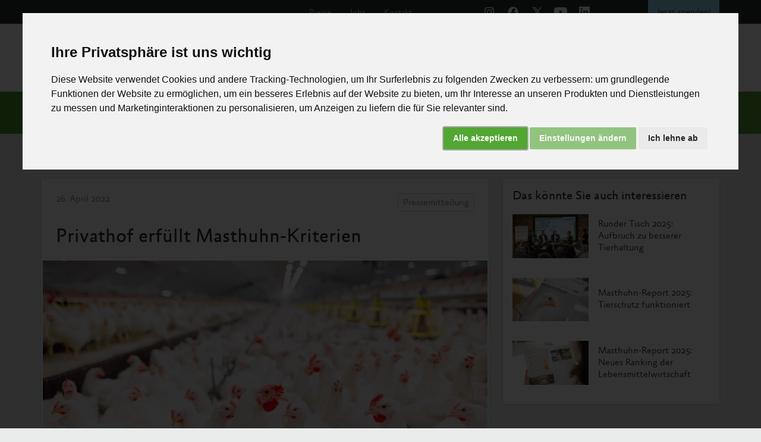

--- FILE ---
content_type: text/html; charset=UTF-8
request_url: https://albert-schweitzer-stiftung.de/aktuell/privathof-erfuellt-masthuhn-kriterien
body_size: 18080
content:
<!DOCTYPE html>
<html lang="de">

<head>
  <meta charset="UTF-8">
  <meta http-equiv="X-UA-Compatible" content="IE=edge">
  <meta name="viewport" content="width=device-width, initial-scale=1.0">

  <title>Privathof erfüllt Masthuhn-Kriterien &bull; Albert Schweitzer Stiftung für unsere Mitwelt</title>

    <link rel="canonical" href="https://albert-schweitzer-stiftung.de/aktuell/privathof-erfuellt-masthuhn-kriterien" />
  <meta property="og:locale" content="de_DE" />
  <meta property="og:title" content="Privathof erfüllt Masthuhn-Kriterien &bull; Albert Schweitzer Stiftung für unsere Mitwelt">
  <meta property="og:type" content="website">
  <meta property="og:url" content="https://albert-schweitzer-stiftung.de/aktuell/privathof-erfuellt-masthuhn-kriterien">
  <meta property="og:image" content="https://albert-schweitzer-stiftung.de/@/file/BRwtJuvR6xPwsg6B">
<meta property="twitter:image" content="https://albert-schweitzer-stiftung.de/@/file/BRwtJuvR6xPwsg6B">
  <meta property="og:site_name" content="Albert Schweitzer Stiftung für unsere Mitwelt" />
  <meta name="twitter:card" content="summary_large_image" />
      <meta name="description" content="Das Privathof-Konzept der PHW-Gruppe erfüllt die Kriterien der Europäischen Masthuhn-Initiative. Wir freuen uns über die Verstärkung.">
    <meta name="og:description" content="Das Privathof-Konzept der PHW-Gruppe erfüllt die Kriterien der Europäischen Masthuhn-Initiative. Wir freuen uns über die Verstärkung.">
    <meta name="twitter:description" content="Das Privathof-Konzept der PHW-Gruppe erfüllt die Kriterien der Europäischen Masthuhn-Initiative. Wir freuen uns über die Verstärkung." />
    <meta name="twitter:title" content="Privathof erfüllt Masthuhn-Kriterien &bull; Albert Schweitzer Stiftung für unsere Mitwelt" />
  <meta name="format-detection" content="telephone=no">

  <!-- Structured Data -->
  <script type='application/ld+json'>
    {
      "@context": "https:\/\/schema.org",
      "@type": "WebSite",
      "@id": "#website",
      "url": "https://albert-schweitzer-stiftung.de/",
      "name": "Albert Schweitzer Stiftung für unsere Mitwelt",
      "potentialAction": {
        "@type": "SearchAction",
        "target": "https://albert-schweitzer-stiftung.de/?q={search_term_string}",
        "query-input": "required name=search_term_string"
      }
    }
  </script>
      <script type="application/ld+json">
      {
        "@context": "https://schema.org",
        "@type": "NewsArticle",
        "mainEntityOfPage": {
          "@type": "WebPage",
          "@id": "https://albert-schweitzer-stiftung.de/aktuell/privathof-erfuellt-masthuhn-kriterien"

        },
        "headline": "Privathof erfüllt Masthuhn-Kriterien"
        ,
          "image": "https://albert-schweitzer-stiftung.de/media/pages/aktuell/privathof-erfuellt-masthuhn-kriterien/8937b59399-1768913438/Masthuehner-Stall_David-Tadevosian_shutterstock.jpg"
                ,
          "datePublished": "2022-04-26 10:00:01"
                ,
          "dateModified": "2026-01-20CET01:01:38"
              },
      "publisher": {
        "@type": "Organization",
        "name": "Albert Schweitzer Stiftung für unsere Mitwelt",
        "logo": {
          "@type": "ImageObject",
          "url": "https://albert-schweitzer-stiftung.de/content/logo-ass.svg"
        }
      }
    </script>
    <!-- End Structured Data -->


  <link rel="apple-touch-icon" sizes="180x180" href="/apple-touch-icon.png">
  <link rel="icon" type="image/png" sizes="32x32" href="/favicon-32x32.png">
  <link rel="icon" type="image/png" sizes="16x16" href="/favicon-16x16.png">
  <link rel="shortcut icon" type="image/x-icon" href="/favicon.ico">
  <link rel="manifest" href="/site.webmanifest">
  <link rel="mask-icon" color="#5bbad5" href="/safari-pinned-tab.svg">
  <meta name="msapplication-TileColor" content="#da532c">
  <meta name="theme-color" content="#ffffff">

  <link rel="preconnect" href="https://cdn.albert-schweitzer-stiftung.de">
  <link rel="preconnect" href="https://cdn.albert-schweitzer-stiftung.de" crossorigin>
  <link rel="preload" href="https://cdn.albert-schweitzer-stiftung.de/third-party/bootstrap/bootstrap-5.2.0/css/bootstrap.min.css" as="style" onload="this.onload=null;this.rel='stylesheet'">
  <link rel="preload" href="https://cdn.albert-schweitzer-stiftung.de/third-party/select2/4.1.0/select2.min.css" as="style" onload="this.onload=null;this.rel='stylesheet'">

      <link rel="preload" href="https://cdn.albert-schweitzer-stiftung.de/third-party/shariff/shariff-plus-2.3.1/shariff.min.css" as="style" onload="this.onload=null;this.rel='stylesheet'">
  
      <link rel="preload" as="image" href="https://albert-schweitzer-stiftung.de/media/pages/aktuell/privathof-erfuellt-masthuhn-kriterien/8937b59399-1768913438/masthuehner-stall-david-tadevosian-shutterstock-750x.webp 750w" imagesrcset="https://albert-schweitzer-stiftung.de/media/pages/aktuell/privathof-erfuellt-masthuhn-kriterien/8937b59399-1768913438/masthuehner-stall-david-tadevosian-shutterstock-750x.webp 750w" imagesizes="750px">
  
  <link href="https://albert-schweitzer-stiftung.de/assets/css/styles.59a085da29047638d1004e96613a3100.css" rel="stylesheet">
  <link href="https://albert-schweitzer-stiftung.de/assets/css/templates/postold.2592c1d2b3e41c0bcee01d75be0127ea.css" rel="stylesheet">
  <!-- Cookie Consent by https://www.PrivacyPolicies.com -->
  <script type="text/javascript" src="https://cdn.albert-schweitzer-stiftung.de/third-party/cookie-consent/4.2.0/cookie-consent.js" charset="UTF-8"></script>
  <script type="text/javascript" charset="UTF-8" async>
    var url_string = window.location.href;
    var url = new URL(url_string);
    var cookiebanner = url.searchParams.get("cookiebanner");
    if (cookiebanner != 0) {

      document.addEventListener('DOMContentLoaded', function() {
        cookieconsent.run({
          "notice_banner_type": "interstitial",
          "consent_type": "express",
          "palette": "light",
          "language": "de",
          "page_load_consent_levels": ["strictly-necessary"],
          "notice_banner_reject_button_hide": false,
          "preferences_center_close_button_hide": false,
          "website_name": "albert-schweitzer-stiftung.de",
          "open_preferences_center_selector": "#changePreferences",
          "website_privacy_policy_url": "https://albert-schweitzer-stiftung.de/impressum/datenschutz#cookies"
        });
      });
    }
  </script>

  <!-- Google Tag Manager -->
  <script>
    window.dataLayer = window.dataLayer || [];

    function gtag() {
      dataLayer.push(arguments);
    }
    gtag('consent', 'default', {
      'ad_storage': 'denied',
      'ad_user_data': 'denied',
      'ad_personalization': 'denied',
      'analytics_storage': 'denied',
      'wait_for_update': 500
    });
  </script>
    <!-- Google Tag Manager -->
    <script>(function(w,d,s,l,i){w[l]=w[l]||[];w[l].push({'gtm.start':
                new Date().getTime(),event:'gtm.js'});var f=d.getElementsByTagName(s)[0],
                                                          j=d.createElement(s),dl=l!='dataLayer'?'&l='+l:'';j.async=true;j.src=
            'https://www.googletagmanager.com/gtm.js?id='+i+dl;f.parentNode.insertBefore(j,f);
        })(window,document,'script','dataLayer','GTM-NLPTQS4V');</script>
  <script type="text/plain" data-cookie-consent="tracking">
    gtag('consent', 'update', {
      analytics_storage: 'granted',
      functionality_storage: 'granted'
    });
  </script>
  <script data-cookie-consent="tracking" async>
    gtag('js', new Date());

    var gaProperty = 'G-NJXQPPV1G8';
    var disableStr = 'ga-disable-' + gaProperty;
    if (document.cookie.indexOf(disableStr + '=true') > -1) {
      window[disableStr] = true;
    }
    function gaOptout() {
      document.cookie = disableStr + '=true; expires=Thu, 31 Dec 2099 23:59:59 UTC; path=/';
      window[disableStr] = true;
    }
    gtag('config', 'AW-16506832656');
  </script>
  <!-- end of Google -->

  
  <!-- Facebook Pixel -->
  <script type="text/plain" async data-cookie-consent="tracking">
    !function(f,b,e,v,n,t,s)
  {if(f.fbq)return;n=f.fbq=function(){n.callMethod?
  n.callMethod.apply(n,arguments):n.queue.push(arguments)};
  if(!f._fbq)f._fbq=n;n.push=n;n.loaded=!0;n.version='2.0';
  n.queue=[];t=b.createElement(e);t.async=!0;
  t.src=v;s=b.getElementsByTagName(e)[0];
  s.parentNode.insertBefore(t,s)}(window, document,'script',
  'https://connect.facebook.net/en_US/fbevents.js');
  fbq('init', '1507144956246512');
  fbq('track', 'PageView');
</script>
  <!-- end of Facebook Pixel-->

  <!-- Newsletter Popup -->
  <script type="text/plain" async data-cookie-consent="tracking" src="https://albert-schweitzer-stiftung.de/assets/js/nl-popup/nl-popup.js"></script>
  <!-- end of Newsletter Popup-->

  <noscript>Cookie Consent by <a href="https://www.PrivacyPolicies.com/cookie-consent/" rel="nofollow noopener">PrivacyPolicies.com</a></noscript>
  <!-- End Cookie Consent -->
</head>
<body>

  <header class="clearfix page-header" id="header">
    <nav class="navbar navbar-expand-lg mobile">
        <div class="container-fluid">
            <div class="nav-header">
                <a href="https://albert-schweitzer-stiftung.de" class="navbar-brand" aria-label="Albert Schweitzer Stiftung für unsere Mitwelt"><img class="mobile" src="https://albert-schweitzer-stiftung.de/assets/img/logo-ass.svg" width="206" height="50" alt="Logo Albert Schweitzer Stiftung für unsere Mitwelt"></a>
                <button class="navbar-toggler" type="button" data-bs-toggle="collapse" data-bs-target="#navbarSupportedContent" aria-controls="navbarSupportedContent" aria-expanded="false" aria-label="Toggle navigation" onclick="
                  toggleBurger(this)">
                    <div class="menu-toggle">
                        <div class="bar1"></div>
                        <div class="bar2"></div>
                        <div class="bar3"></div>
                    </div>
                </button>
            </div>
            <div class="collapse navbar-collapse" id="navbarSupportedContent">
                <div class="main-nav">
                    <ul class="navbar-nav">
                        <li class="nav-item dropdown">
                                                        <a class="nav-link dropdown-toggle nav-toggle  active" id="nav-link4" data-toggle="dropdown" href="https://albert-schweitzer-stiftung.de/aktuell">
                                Aktuelles
                            </a>
                        </li>
                        <li class="nav-item dropdown">
                                <div class="nav-link dropdown-toggle nav-toggle " href="javascript:void(0)" id="nav-link5" data-toggle="dropdown">
        Unsere Arbeit<img src="https://albert-schweitzer-stiftung.de/assets/img/icon-arrow-right.svg" class="mobil-pfeil" width="16" height="16">
    </div>
                            <div class="slide-in" aria-labelledby="nav-link5">
                                <div class="slide-in-content">
                                    <div href="javascript:void(0)" class="zurueck-link"><img src="https://albert-schweitzer-stiftung.de/assets/img/icon-arrow-left.svg" width="16" height="16"> zurück</div>
                                    <div class="sub-nav-title">Unsere Arbeit</div>
                                    <ul>
                                                                                        <li>
        <a href="https://albert-schweitzer-stiftung.de/unsere-arbeit/initiativen-programme" class="nav-link">Initiativen & Programme</a>
    </li>
                                                                                        <li>
        <a href="https://albert-schweitzer-stiftung.de/unsere-arbeit/politik-recht" class="nav-link">Politik & Recht</a>
    </li>
                                                                                        <li>
        <a href="https://albert-schweitzer-stiftung.de/unsere-arbeit/wirkung-transparenz" class="nav-link">Wirkung & Transparenz</a>
    </li>
                                                                            </ul>
                                </div>

                            </div>
                        </li>
                        <li class="nav-item dropdown">
                                                        <div class="nav-link dropdown-toggle nav-toggle  " id="nav-link1" data-toggle="dropdown" href="javascript:void(0)">
                                Die Tiere <span class="mobil-pfeil"><img src="https://albert-schweitzer-stiftung.de/assets/img/icon-arrow-right.svg" width="16" height="16"></span>
                            </div>
                            <div class="slide-in" aria-labelledby="nav-link1">
                                <div class="slide-in-content">
                                    <div href="javascript:void(0)" class="zurueck-link"><img src="https://albert-schweitzer-stiftung.de/assets/img/icon-arrow-left.svg" width="16" height="16"> zurück</div>
                                    <div class="sub-nav-title">Die Tiere</div>
                                    <ul>
                                        <li>
                                                <div class="dropdown-item nav-toggle" href="javascript:void(0)" id="nav-link11">
        <img src="https://albert-schweitzer-stiftung.de/media/pages/massentierhaltung/schweine/36b2a47e23-1768913437/icon-schwein.svg" class="icon-page" loading="lazy" width="32" height="18">
        Schweine<img src="https://albert-schweitzer-stiftung.de/assets/img/icon-arrow-right.svg" loading="lazy" class="mobil-pfeil" width="16" height="16">
    </div>
                                            <div class="slide-in-2" aria-labelledby="nav-link11">
                                                <div class="slide-in-content-2">
                                                    <div href="javascript:void(0)" class="zurueck-link"><img src="https://albert-schweitzer-stiftung.de/assets/img/icon-arrow-left.svg" width="16" height="16"> zurück</div>

                                                    <div class="sub-nav-title">Die Tiere <img src="https://albert-schweitzer-stiftung.de/assets/img/icon-arrow-right-midgrey.svg" width="16" height="16"> Schweine </div>
                                                    <ul>
                                                                                                                        <li>
        <a href="https://albert-schweitzer-stiftung.de/massentierhaltung/schweine/mastschweine" class="dropdown-item nav-toggle">
            Mastschweine</a>
    </li>
                                                                                                                        <li>
        <a href="https://albert-schweitzer-stiftung.de/massentierhaltung/schweine/zuchtsauen" class="dropdown-item nav-toggle">
            Zuchtsauen</a>
    </li>
                                                                                                            </ul>
                                                </div>
                                            </div>
                                        </li>
                                        <li>
                                                <div class="dropdown-item nav-toggle" href="javascript:void(0)" id="nav-link12">
        <img src="https://albert-schweitzer-stiftung.de/media/pages/massentierhaltung/rinder/27e56f035d-1768913437/icon-rind.svg" class="icon-page" loading="lazy" width="32" height="24">
        Rinder<img src="https://albert-schweitzer-stiftung.de/assets/img/icon-arrow-right.svg" loading="lazy" class="mobil-pfeil" width="16" height="16">
    </div>
                                            <div class="slide-in-2" aria-labelledby="nav-link12">
                                                <div class="slide-in-content-2">
                                                    <div href="javascript:void(0)" class="zurueck-link"><img src="https://albert-schweitzer-stiftung.de/assets/img/icon-arrow-left.svg" width="16" height="16"> zurück</div>

                                                    <div class="sub-nav-title">Die Tiere <img src="https://albert-schweitzer-stiftung.de/assets/img/icon-arrow-right-midgrey.svg" width="16" height="16"> Rinder </div>
                                                    <ul>
                                                                                                                        <li>
        <a href="https://albert-schweitzer-stiftung.de/massentierhaltung/rinder/mastkaelber" class="dropdown-item nav-toggle">
            Mastkälber</a>
    </li>
                                                                                                                        <li>
        <a href="https://albert-schweitzer-stiftung.de/massentierhaltung/rinder/mastrinder" class="dropdown-item nav-toggle">
            Mastrinder</a>
    </li>
                                                                                                                        <li>
        <a href="https://albert-schweitzer-stiftung.de/massentierhaltung/rinder/milchkuehe" class="dropdown-item nav-toggle">
            Milchkühe</a>
    </li>
                                                                                                            </ul>
                                                </div>
                                            </div>
                                        </li>
                                        <li>
                                                <div class="dropdown-item nav-toggle" href="javascript:void(0)" id="nav-link13">
        <img src="https://albert-schweitzer-stiftung.de/media/pages/massentierhaltung/huehner/07f22939a1-1768913437/icon-huhn.svg" class="icon-page" loading="lazy" width="32" height="32">
        Hühner<img src="https://albert-schweitzer-stiftung.de/assets/img/icon-arrow-right.svg" loading="lazy" class="mobil-pfeil" width="16" height="16">
    </div>
                                            <div class="slide-in-2" aria-labelledby="nav-link13">
                                                <div class="slide-in-content-2">
                                                    <div href="javascript:void(0)" class="zurueck-link"><img src="https://albert-schweitzer-stiftung.de/assets/img/icon-arrow-left.svg" width="16" height="16"> zurück</div>

                                                    <div class="sub-nav-title">Die Tiere <img src="https://albert-schweitzer-stiftung.de/assets/img/icon-arrow-right-midgrey.svg" width="16" height="16"> Hühner </div>
                                                    <ul>
                                                                                                                        <li>
        <a href="https://albert-schweitzer-stiftung.de/massentierhaltung/huehner/masthuehner" class="dropdown-item nav-toggle">
            Masthühner</a>
    </li>
                                                                                                                        <li>
        <a href="https://albert-schweitzer-stiftung.de/massentierhaltung/huehner/legehennen" class="dropdown-item nav-toggle">
            Legehennen</a>
    </li>
                                                                                                            </ul>
                                                </div>
                                            </div>
                                        </li>
                                        <li>
                                                <div class="dropdown-item nav-toggle" href="javascript:void(0)" id="nav-link14">
        <img src="https://albert-schweitzer-stiftung.de/media/pages/massentierhaltung/aquatische-tiere/dc210f169e-1768913437/icon-fisch.svg" class="icon-page" loading="lazy" width="32" height="11">
        Aquatische Tiere<img src="https://albert-schweitzer-stiftung.de/assets/img/icon-arrow-right.svg" loading="lazy" class="mobil-pfeil" width="16" height="16">
    </div>
                                            <div class="slide-in-2" aria-labelledby="nav-link14">
                                                <div class="slide-in-content-2">
                                                    <div href="javascript:void(0)" class="zurueck-link"><img src="https://albert-schweitzer-stiftung.de/assets/img/icon-arrow-left.svg" width="16" height="16"> zurück</div>

                                                    <div class="sub-nav-title">Die Tiere <img src="https://albert-schweitzer-stiftung.de/assets/img/icon-arrow-right-midgrey.svg" width="16" height="16"> Aquatische Tiere </div>
                                                    <ul>
                                                                                                                        <li>
        <a href="https://albert-schweitzer-stiftung.de/massentierhaltung/aquatische-tiere/fische-wild" class="dropdown-item nav-toggle">
            Fische (wild)</a>
    </li>
                                                                                                                        <li>
        <a href="https://albert-schweitzer-stiftung.de/massentierhaltung/aquatische-tiere/fische-aquakultur" class="dropdown-item nav-toggle">
            Fische in Aquakultur</a>
    </li>
                                                                                                                        <li>
        <a href="https://albert-schweitzer-stiftung.de/massentierhaltung/aquatische-tiere/krebstiere" class="dropdown-item nav-toggle">
            Krebstiere</a>
    </li>
                                                                                                                        <li>
        <a href="https://albert-schweitzer-stiftung.de/massentierhaltung/aquatische-tiere/tintenfische" class="dropdown-item nav-toggle">
            Tintenfische</a>
    </li>
                                                                                                            </ul>
                                                </div>
                                            </div>
                                        </li>
                                        <li>
                                            <div class="dropdown-item nav-toggle " href="javascript:void(0)" id="nav-link15">
                                                Weitere Tiere <img src="https://albert-schweitzer-stiftung.de/assets/img/icon-arrow-right.svg" class="mobil-pfeil" width="16" height="16">
                                            </div>
                                            <div class="slide-in-2" aria-labelledby="nav-link15">
                                                <div class="slide-in-content-2">
                                                    <div href="javascript:void(0)" class="zurueck-link"><img src="https://albert-schweitzer-stiftung.de/assets/img/icon-arrow-left.svg" width="16" height="16"> zurück</div>

                                                    <div class="sub-nav-title">Die Tiere <img src="https://albert-schweitzer-stiftung.de/assets/img/icon-arrow-right-midgrey.svg" width="16" height="16"> Weitere Tiere </div>
                                                    <ul>
                                                            <li>
        <a href="https://albert-schweitzer-stiftung.de/massentierhaltung/kaninchen" class="dropdown-item nav-toggle">
            <img src="https://albert-schweitzer-stiftung.de/media/pages/massentierhaltung/kaninchen/0aa3ac47ef-1768913437/icon-kaninchen.svg" class="icon-page" loading="lazy width="34" height="33"">Kaninchen</a>
    </li>
                                                            <li>
        <a href="https://albert-schweitzer-stiftung.de/massentierhaltung/puten" class="dropdown-item nav-toggle">
            <img src="https://albert-schweitzer-stiftung.de/media/pages/massentierhaltung/puten/bd6cefbe11-1768913437/icon-pute.svg" class="icon-page" loading="lazy width="34" height="32"">Puten</a>
    </li>
                                                            <li>
        <a href="https://albert-schweitzer-stiftung.de/massentierhaltung/enten" class="dropdown-item nav-toggle">
            <img src="https://albert-schweitzer-stiftung.de/media/pages/massentierhaltung/enten/4a04bca1eb-1768913437/icon-ente.svg" class="icon-page" loading="lazy width="30" height="33"">Enten</a>
    </li>
                                                            <li>
        <a href="https://albert-schweitzer-stiftung.de/massentierhaltung/gaense" class="dropdown-item nav-toggle">
            <img src="https://albert-schweitzer-stiftung.de/media/pages/massentierhaltung/gaense/e642339301-1768913437/icon-gans.svg" class="icon-page" loading="lazy width="24" height="32"">Gänse</a>
    </li>
                                                            <li>
        <a href="https://albert-schweitzer-stiftung.de/massentierhaltung/wachteln" class="dropdown-item nav-toggle">
            <img src="https://albert-schweitzer-stiftung.de/media/pages/massentierhaltung/wachteln/4ce3cbd79f-1768913437/icon-wachtel.svg" class="icon-page" loading="lazy width="27" height="32"">Wachteln</a>
    </li>
                                                    </ul>
                                                </div>
                                            </div>
                                        </li>

                                        <li>
                                            <a href="https://albert-schweitzer-stiftung.de/massentierhaltung" class="dropdown-item nav-toggle">Massentierhaltung</a>
                                        </li>
                                            <li>
        <a href="https://albert-schweitzer-stiftung.de/massentierhaltung/tiertransporte-zahlen-fakten" class="dropdown-item nav-toggle">
            Tiertransporte</a>
    </li>
                                            <li>
        <a href="https://albert-schweitzer-stiftung.de/massentierhaltung/desktophintergrund-tierkalender" class="dropdown-item nav-toggle">
            Tierkalender</a>
    </li>
                                    </ul>
                                </div>

                            </div>
                        </li>
                        <li class="nav-item dropdown">
                                <div class="nav-link dropdown-toggle nav-toggle " href="javascript:void(0)" id="nav-link7" data-toggle="dropdown">
        Themen<img src="https://albert-schweitzer-stiftung.de/assets/img/icon-arrow-right.svg" class="mobil-pfeil" width="16" height="16">
    </div>
                            <div class="slide-in" aria-labelledby="nav-link7">
                                <div class="slide-in-content">
                                    <div href="javascript:void(0)" class="zurueck-link"><img src="https://albert-schweitzer-stiftung.de/assets/img/icon-arrow-left.svg" width="16" height="16"> zurück</div>
                                    <div class="sub-nav-title">Themen</div>
                                    <ul>
                                                                                        <li>
        <a href="https://albert-schweitzer-stiftung.de/themen/gesund" class="nav-link">Gesundheit</a>
    </li>
                                                                                        <li>
        <a href="https://albert-schweitzer-stiftung.de/themen/umwelt" class="nav-link">Umwelt</a>
    </li>
                                                                                        <li>
        <a href="https://albert-schweitzer-stiftung.de/themen/gesellschaft" class="nav-link">Gesellschaft</a>
    </li>
                                                                            </ul>
                                </div>

                            </div>
                        </li>
                        <li class="nav-item dropdown">
                            <div class="nav-link dropdown-toggle nav-toggle" id="nav-link3" data-toggle="dropdown" href="javascript:void(0)">
                                Über uns <span class="mobil-pfeil"><img src="https://albert-schweitzer-stiftung.de/assets/img/icon-arrow-right.svg" width="16" height="16"></span>
                            </div>
                            <div class="slide-in" aria-labelledby="nav-link3">
                                <div class="slide-in-content">
                                    <div href="javascript:void(0)" class="zurueck-link"><img src="https://albert-schweitzer-stiftung.de/assets/img/icon-arrow-left.svg" width="16" height="16"> zurück</div>
                                    <div class="sub-nav-title">Über uns</div>
                                    <ul>
                                                                                        <li>
        <a href="https://albert-schweitzer-stiftung.de/ueber-uns/vision-mission-strategie" class="nav-link">Vision, Mission & Strategie</a>
    </li>
                                                                                        <li>
        <a href="https://albert-schweitzer-stiftung.de/ueber-uns/kultur" class="nav-link">Kultur</a>
    </li>
                                                                                        <li>
        <a href="https://albert-schweitzer-stiftung.de/ueber-uns/das-sind-wir" class="nav-link">Das sind wir</a>
    </li>
                                                                                        <li>
        <a href="https://albert-schweitzer-stiftung.de/ueber-uns/jobs" class="nav-link">Jobs</a>
    </li>
                                                                                        <li>
        <a href="https://albert-schweitzer-stiftung.de/ueber-uns/25-jahre" class="nav-link">25 Jahre Albert Schweitzer Stiftung</a>
    </li>
                                        
                                    </ul>
                                </div>

                            </div>
                        </li>
                        <li class="nav-item dropdown">
                                <div class="nav-link dropdown-toggle nav-toggle " href="javascript:void(0)" id="nav-link8" data-toggle="dropdown">
        Helfen<img src="https://albert-schweitzer-stiftung.de/assets/img/icon-arrow-right.svg" class="mobil-pfeil" width="16" height="16">
    </div>
                            <div class="slide-in" aria-labelledby="nav-link8">
                                <div class="slide-in-content">
                                    <div href="javascript:void(0)" class="zurueck-link"><img src="https://albert-schweitzer-stiftung.de/assets/img/icon-arrow-left.svg" width="16" height="16"> zurück</div>
                                    <div class="sub-nav-title">Tieren helfen</div>
                                    <ul>
                                                                                        <li>
        <a href="https://albert-schweitzer-stiftung.de/helfen/spenden" class="nav-link">Spenden</a>
    </li>
                                                                                        <li>
        <a href="https://albert-schweitzer-stiftung.de/helfen/aktiv" class="nav-link">Aktiv für Tiere</a>
    </li>
                                                                                        <li>
        <a href="https://albert-schweitzer-stiftung.de/helfen/petitionen" class="nav-link">Petitionen</a>
    </li>
                                                                                        <li>
        <a href="https://albert-schweitzer-stiftung.de/helfen/shop" class="nav-link">Broschüren-Shop</a>
    </li>
                                                                                        <li>
        <a href="https://albert-schweitzer-stiftung.de/helfen/shirt-shop" class="nav-link">Shirt-Shop</a>
    </li>
                                                                                        <li>
        <a href="https://albert-schweitzer-stiftung.de/helfen/vermaechtnis" class="nav-link">Vermächtnis für die Tiere</a>
    </li>
                                                                                        <li>
        <a href="https://albert-schweitzer-stiftung.de/helfen/tierschutzbuecher-2" class="nav-link">Bücher bestellen</a>
    </li>
                                                                            </ul>
                                </div>

                            </div>
                        </li>
                    </ul>
                    <div class="search">
                        <div class="search-details">
                            <div href="javascript:void(0)" class="zurueck-link-search"><img src="https://albert-schweitzer-stiftung.de/assets/img/icon-arrow-left.svg" width="16" height="16">zurück</div>
                            <div class="sub-nav-title">Suche</div>
                        </div>
                        <form action="https://albert-schweitzer-stiftung.de/search">
                            <label>
                                <div class="search-show"></div>
                                <input class="form-control" type="text" placeholder="Suchbegriff eingeben" aria-label="Suche" name="q">
                                <div class="search-close"></div>
                            </label>
                            <input type="submit" hidden="">
                        </form>
                    </div>
                </div>
                <div class="meta">
                    <div class="text-links">
                        <a href="https://albert-schweitzer-stiftung.de/presse">Presse</a>
                        <a href="https://albert-schweitzer-stiftung.de/ueber-uns/jobs">Jobs</a>
                        <a href="https://albert-schweitzer-stiftung.de/kontakt">Kontakt</a>
                    </div>
                    <div class="social-media">
                        <div class="icon-wrapper">
                            <div class="link instagram">
                                <a href="https://www.instagram.com/albert_schweitzer_stiftung/?hl=de" target="_blank" rel="noopener noreferrer" aria-label="Instagram"><img src="https://albert-schweitzer-stiftung.de/assets/img/instagram-color.svg" alt="Icon Instagram" width="32" height="32"></a>
                            </div>
                            <div class="link facebook">
                                <a href="http://www.facebook.com/albertschweitzerstiftung" target="_blank" rel="noopener noreferrer" aria-label="Facebook"><img src="https://albert-schweitzer-stiftung.de/assets/img/facebook-color.svg" alt="Icon Facebook" width="40" height="40" style="margin-top: -4px;"></a>
                            </div>
                            <div class="link twitter">
                                <a href="https://twitter.com/SchweitzerTiere" target="_blank" rel="noopener noreferrer" aria-label="X"><img src="https://albert-schweitzer-stiftung.de/assets/img/x-color.svg" alt="Icon X" width="30" height="30"></a>
                            </div>
                            <div class="link youtube">
                                <a href="https://www.youtube.com/user/SchweitzerTiere" target="_blank" rel="noopener noreferrer" aria-label="Youtube"><img src="https://albert-schweitzer-stiftung.de/assets/img/youtube-color.svg" alt="Icon Youtube" width="32" height="32"></a>
                            </div>
                            <div class="link linkedin">
                                <a href="https://www.linkedin.com/company/albert-schweitzer-stiftung-f%C3%BCr-unsere-mitwelt" target="_blank" rel="noopener noreferrer" aria-label="Linked In"><img src="https://albert-schweitzer-stiftung.de/assets/img/linkedin-color.svg" alt="Icon Linked in" width="32" height="32"></a>
                            </div>
                        </div>
                    </div>
                    <div class="spenden">
                        <a href="https://albert-schweitzer-stiftung.de/helfen/spenden">Jetzt&nbsp;spenden!</a>
                    </div>
                </div>
            </div>
        </div>
    </nav>
    <nav class="navbar navbar-expand-lg dt">
        <div class="container-fluid">
            <div class="collapse navbar-collapse">
                <div class="main-nav">
                    <div class="nav-header-dt">
                        <a href="https://albert-schweitzer-stiftung.de" class="navbar-brand" aria-label="Albert Schweitzer Stiftung für unsere Mitwelt"><img src="https://albert-schweitzer-stiftung.de/assets/img/logo-ass.svg" width="206" height="50" alt="Logo Albert Schweitzer Stiftung für unsere Mitwelt"></a>
                    </div>
                    <div class="navbar-dt">
                        <div class="collapse navbar-collapse" id="main_nav">
                            <ul class="navbar-nav">
                                <li class="nav-item">
                                                                        <a class="nav-link  active" href="https://albert-schweitzer-stiftung.de/aktuell">Aktuelles</a>
                                </li>
                                <li class="nav-item dropdown">
                                                                        <div class="nav-link  dropdown-toggle  " href="javascript:void(0)" data-bs-toggle="dropdown" id="dropdownUnsereArbeit">Unsere Arbeit <svg width="22" height="20" viewBox="0 0 22 20" fill="none" xmlns="http://www.w3.org/2000/svg">
                                            <path d="M17.4271 7.5L10.9167 13.75L4.40625 7.5" stroke="#A9ADAD" stroke-width="1.5" stroke-linecap="round" stroke-linejoin="round" />
                                        </svg></div>
                                    <ul class="dropdown-menu mega unsere-arbeit" aria-labelledby="dropdownUnsereArbeit">
                                        <div class="column">
                                            <ul class="tier-group">
                                                    <li>
        <div class="dropdown-item parent"><span class="icon-wrapper">
                <img loading="lazy" src="https://albert-schweitzer-stiftung.de/media/pages/unsere-arbeit/initiativen-programme/db4ce38a9c-1768913439/icon-wrench.svg" class="icon-page" width="32" height="32"></span> Initiativen & Programme        </div>
    </li>
                                                <ul class="child-menu">
                                                                                                                <li>
        <a class="dropdown-item child" href="https://albert-schweitzer-stiftung.de/unsere-arbeit/initiativen-programme/masthuhn-initiative">Masthuhn-Initiative</a>
    </li>
                                                                                                                <li>
        <a class="dropdown-item child" href="https://albert-schweitzer-stiftung.de/unsere-arbeit/initiativen-programme/kaefigfrei-initiative">Käfigfrei-Initiative</a>
    </li>
                                                                                                                <li>
        <a class="dropdown-item child" href="https://albert-schweitzer-stiftung.de/unsere-arbeit/initiativen-programme/plant-potential">Plant Potential</a>
    </li>
                                                                                                                <li>
        <a class="dropdown-item child" href="https://albert-schweitzer-stiftung.de/unsere-arbeit/initiativen-programme/haltungsformen">Haltungsformen 1 & 2 abschaffen</a>
    </li>
                                                                                                                <li>
        <a class="dropdown-item child" href="https://albert-schweitzer-stiftung.de/unsere-arbeit/initiativen-programme/initiativkreis-tierschutzstandards-aquakultur">Initiativkreis Tierschutzstandards Aquakultur</a>
    </li>
                                                                                                                <li>
        <a class="dropdown-item child" href="https://albert-schweitzer-stiftung.de/unsere-arbeit/initiativen-programme/vegan-taste-week">Vegan Taste Week</a>
    </li>
                                                                                                    </ul>
                                            </ul>
                                        </div>
                                        <div class="column">
                                            <ul class="tier-group">
                                                    <li>
        <div class="dropdown-item parent"><span class="icon-wrapper">
                <img loading="lazy" src="https://albert-schweitzer-stiftung.de/media/pages/unsere-arbeit/politik-recht/2dba57af08-1768913439/icon-scales.svg" class="icon-page" width="32" height="32"></span> Politik & Recht        </div>
    </li>
                                                <ul class="child-menu">
                                                                                                                <li>
        <a class="dropdown-item child" href="https://albert-schweitzer-stiftung.de/unsere-arbeit/politik-recht/politik">Politische Arbeit</a>
    </li>
                                                                                                                <li>
        <a class="dropdown-item child" href="https://albert-schweitzer-stiftung.de/unsere-arbeit/politik-recht/tierschutzklagen">Tierschutzklagen</a>
    </li>
                                                                                                    </ul>
                                            </ul>
                                        </div>
                                        <div class="column">
                                            <ul class="tier-group">
                                                    <li>
        <div class="dropdown-item parent"><span class="icon-wrapper">
                <img loading="lazy" src="https://albert-schweitzer-stiftung.de/media/pages/unsere-arbeit/wirkung-transparenz/caf30beb92-1768913439/icon-target.svg" class="icon-page" width="32" height="32"></span> Wirkung & Transparenz        </div>
    </li>
                                                <ul class="child-menu">
                                                                                                                <li>
        <a class="dropdown-item child" href="https://albert-schweitzer-stiftung.de/unsere-arbeit/wirkung-transparenz/erfolge">Erfolge</a>
    </li>
                                                                                                                <li>
        <a class="dropdown-item child" href="https://albert-schweitzer-stiftung.de/unsere-arbeit/wirkung-transparenz/rankings">Rankings</a>
    </li>
                                                                                                                <li>
        <a class="dropdown-item child" href="https://albert-schweitzer-stiftung.de/unsere-arbeit/wirkung-transparenz/transparenz">Transparenz</a>
    </li>
                                                                                                    </ul>
                                            </ul>
                                        </div>
                                    </ul>
                                </li>
                                <li class="nav-item dropdown">
                                                                        <div class="nav-link  dropdown-toggle  " href="javascript:void(0)" data-bs-toggle="dropdown" id="dropdownTiere">Die Tiere <svg width="22" height="20" viewBox="0 0 22 20" fill="none" xmlns="http://www.w3.org/2000/svg">
                                            <path d="M17.4271 7.5L10.9167 13.75L4.40625 7.5" stroke="#A9ADAD" stroke-width="1.5" stroke-linecap="round" stroke-linejoin="round" />
                                        </svg></div>
                                    <ul class="dropdown-menu mega" aria-labelledby="dropdownTiere">
                                        <div class="column">
                                            <ul class="tier-group">
                                                    <li>
        <div class="dropdown-item parent"><span class="icon-wrapper">
                <img loading="lazy" src="https://albert-schweitzer-stiftung.de/media/pages/massentierhaltung/schweine/36b2a47e23-1768913437/icon-schwein.svg" class="icon-page" width="32" height="18"></span> Schweine        </div>
    </li>
                                                <ul class="child-menu">
                                                                                                                <li>
        <a class="dropdown-item child" href="https://albert-schweitzer-stiftung.de/massentierhaltung/schweine/mastschweine">Mastschweine</a>
    </li>
                                                                                                                <li>
        <a class="dropdown-item child" href="https://albert-schweitzer-stiftung.de/massentierhaltung/schweine/zuchtsauen">Zuchtsauen</a>
    </li>
                                                                                                    </ul>
                                            </ul>
                                            <ul class="tier-group">
                                                    <li>
        <div class="dropdown-item parent"><span class="icon-wrapper">
                <img loading="lazy" src="https://albert-schweitzer-stiftung.de/media/pages/massentierhaltung/rinder/27e56f035d-1768913437/icon-rind.svg" class="icon-page" width="32" height="24"></span> Rinder        </div>
    </li>
                                                <ul class="child-menu">
                                                                                                                <li>
        <a class="dropdown-item child" href="https://albert-schweitzer-stiftung.de/massentierhaltung/rinder/mastkaelber">Mastkälber</a>
    </li>
                                                                                                                <li>
        <a class="dropdown-item child" href="https://albert-schweitzer-stiftung.de/massentierhaltung/rinder/mastrinder">Mastrinder</a>
    </li>
                                                                                                                <li>
        <a class="dropdown-item child" href="https://albert-schweitzer-stiftung.de/massentierhaltung/rinder/milchkuehe">Milchkühe</a>
    </li>
                                                                                                    </ul>
                                            </ul>
                                        </div>
                                        <div class="column">
                                            <ul class="tier-group">
                                                    <li>
        <div class="dropdown-item parent"><span class="icon-wrapper">
                <img loading="lazy" src="https://albert-schweitzer-stiftung.de/media/pages/massentierhaltung/huehner/07f22939a1-1768913437/icon-huhn.svg" class="icon-page" width="32" height="32"></span> Hühner        </div>
    </li>
                                                <ul class="child-menu">
                                                                                                                <li>
        <a class="dropdown-item child" href="https://albert-schweitzer-stiftung.de/massentierhaltung/huehner/masthuehner">Masthühner</a>
    </li>
                                                                                                                <li>
        <a class="dropdown-item child" href="https://albert-schweitzer-stiftung.de/massentierhaltung/huehner/legehennen">Legehennen</a>
    </li>
                                                                                                    </ul>
                                            </ul>
                                            <ul class="tier-group">
                                                    <li>
        <div class="dropdown-item parent"><span class="icon-wrapper">
                <img loading="lazy" src="https://albert-schweitzer-stiftung.de/media/pages/massentierhaltung/aquatische-tiere/dc210f169e-1768913437/icon-fisch.svg" class="icon-page" width="32" height="11"></span> Aquatische Tiere        </div>
    </li>
                                                <ul class="child-menu">
                                                                                                                <li>
        <a class="dropdown-item child" href="https://albert-schweitzer-stiftung.de/massentierhaltung/aquatische-tiere/fische-wild">Fische (wild)</a>
    </li>
                                                                                                                <li>
        <a class="dropdown-item child" href="https://albert-schweitzer-stiftung.de/massentierhaltung/aquatische-tiere/fische-aquakultur">Fische in Aquakultur</a>
    </li>
                                                                                                                <li>
        <a class="dropdown-item child" href="https://albert-schweitzer-stiftung.de/massentierhaltung/aquatische-tiere/krebstiere">Krebstiere</a>
    </li>
                                                                                                                <li>
        <a class="dropdown-item child" href="https://albert-schweitzer-stiftung.de/massentierhaltung/aquatische-tiere/tintenfische">Tintenfische</a>
    </li>
                                                                                                    </ul>
                                            </ul>
                                        </div>
                                        <div class="column">
                                            <ul class="tier-group">
                                                <li>
                                                    <div class="dropdown-item parent">Weitere Tiere</div>
                                                </li>
                                                <ul class="child-menu">

                                                        <li>
        <a class="dropdown-item child" href="https://albert-schweitzer-stiftung.de/massentierhaltung/kaninchen"><span class="icon-wrapper"><img src="https://albert-schweitzer-stiftung.de/media/pages/massentierhaltung/kaninchen/0aa3ac47ef-1768913437/icon-kaninchen.svg" class="icon-page" loading="lazy"  width="34" height="33"></span> Kaninchen</a>
    </li>
                                                        <li>
        <a class="dropdown-item child" href="https://albert-schweitzer-stiftung.de/massentierhaltung/puten"><span class="icon-wrapper"><img src="https://albert-schweitzer-stiftung.de/media/pages/massentierhaltung/puten/bd6cefbe11-1768913437/icon-pute.svg" class="icon-page" loading="lazy"  width="34" height="32"></span> Puten</a>
    </li>
                                                        <li>
        <a class="dropdown-item child" href="https://albert-schweitzer-stiftung.de/massentierhaltung/enten"><span class="icon-wrapper"><img src="https://albert-schweitzer-stiftung.de/media/pages/massentierhaltung/enten/4a04bca1eb-1768913437/icon-ente.svg" class="icon-page" loading="lazy"  width="30" height="33"></span> Enten</a>
    </li>
                                                        <li>
        <a class="dropdown-item child" href="https://albert-schweitzer-stiftung.de/massentierhaltung/gaense"><span class="icon-wrapper"><img src="https://albert-schweitzer-stiftung.de/media/pages/massentierhaltung/gaense/e642339301-1768913437/icon-gans.svg" class="icon-page" loading="lazy"  width="24" height="32"></span> Gänse</a>
    </li>
                                                        <li>
        <a class="dropdown-item child" href="https://albert-schweitzer-stiftung.de/massentierhaltung/wachteln"><span class="icon-wrapper"><img src="https://albert-schweitzer-stiftung.de/media/pages/massentierhaltung/wachteln/4ce3cbd79f-1768913437/icon-wachtel.svg" class="icon-page" loading="lazy"  width="27" height="32"></span> Wachteln</a>
    </li>
                                                </ul>
                                            </ul>
                                        </div>
                                        <div class="column">
                                            <ul class="tier-group">
                                                <li>
                                                    <div class="dropdown-item parent">Tierschutzthemen</div>
                                                </li>
                                                <ul class="child-menu">

                                                    <li>
                                                        <a class="dropdown-item child" href="https://albert-schweitzer-stiftung.de/massentierhaltung">Massentierhaltung</a>
                                                    </li>
                                                        <li>
        <a class="dropdown-item child" href="https://albert-schweitzer-stiftung.de/massentierhaltung/tiertransporte-zahlen-fakten">Tiertransporte</a>
    </li>
                                                </ul>
                                            </ul>
                                            <ul class="tier-group">
                                                <li>
                                                    <div class="dropdown-item parent">Sonstiges</div>
                                                </li>
                                                <ul class="child-menu">

                                                        <li>
        <a class="dropdown-item child" href="https://albert-schweitzer-stiftung.de/massentierhaltung/desktophintergrund-tierkalender">Tierkalender</a>
    </li>
                                                </ul>
                                            </ul>
                                        </div>
                                    </ul>
                                </li>
                                <li class="nav-item dropdown">
                                                                        <div class="nav-link  dropdown-toggle  " href="javascript:void(0)" data-bs-toggle="dropdown" id="dropdownThemen">Themen <svg width="22" height="20" viewBox="0 0 22 20" fill="none" xmlns="http://www.w3.org/2000/svg">
                                            <path d="M17.4271 7.5L10.9167 13.75L4.40625 7.5" stroke="#A9ADAD" stroke-width="1.5" stroke-linecap="round" stroke-linejoin="round" />
                                        </svg></div>
                                    <ul class="dropdown-menu mega themen" aria-labelledby="dropdownThemen">
                                        <div class="column">
                                            <ul class="tier-group">
                                                    <li>
        <div class="dropdown-item parent"><span class="icon-wrapper">
                <img loading="lazy" src="https://albert-schweitzer-stiftung.de/media/pages/themen/gesund/7c9310317f-1768913439/icon-gesundheit.svg" class="icon-page" width="32" height="32"></span> Gesundheit        </div>
    </li>
                                                <ul class="child-menu">
                                                                                                                <li>
        <a class="dropdown-item child" href="https://albert-schweitzer-stiftung.de/themen/gesund/antibiotikaresistente-keime-massentierhaltung">Antibiotikaresistente Keime</a>
    </li>
                                                                                                                <li>
        <a class="dropdown-item child" href="https://albert-schweitzer-stiftung.de/themen/gesund/wie-tierkonsum-zur-naechsten-pandemie-fuehrt">Pandemien</a>
    </li>
                                                                                                                <li>
        <a class="dropdown-item child" href="https://albert-schweitzer-stiftung.de/themen/gesund/vegan-gesund">Vegane Ernährung</a>
    </li>
                                                                                                                <li>
        <a class="dropdown-item child" href="https://albert-schweitzer-stiftung.de/themen/gesund/vitamin-b12-infoblatt">Vitamin B12-Merkblatt</a>
    </li>
                                                                                                    </ul>
                                            </ul>
                                        </div>
                                        <div class="column">
                                            <ul class="tier-group">
                                                    <li>
        <div class="dropdown-item parent"><span class="icon-wrapper">
                <img loading="lazy" src="https://albert-schweitzer-stiftung.de/media/pages/themen/umwelt/d05e28c9a7-1768913439/icon-umwelt.svg" class="icon-page" width="32" height="32"></span> Umwelt        </div>
    </li>
                                                <ul class="child-menu">
                                                                                                                <li>
        <a class="dropdown-item child" href="https://albert-schweitzer-stiftung.de/themen/umwelt/tierprodukte-klima">Klimakrise</a>
    </li>
                                                                                                                <li>
        <a class="dropdown-item child" href="https://albert-schweitzer-stiftung.de/themen/umwelt/biodiversitaet">Artensterben</a>
    </li>
                                                                                                                <li>
        <a class="dropdown-item child" href="https://albert-schweitzer-stiftung.de/themen/umwelt/boeden">Böden & Überdüngung</a>
    </li>
                                                                                                                <li>
        <a class="dropdown-item child" href="https://albert-schweitzer-stiftung.de/themen/umwelt/wasserverbrauch-ernaehrung">Wasserverbrauch</a>
    </li>
                                                                                                    </ul>
                                            </ul>
                                        </div>
                                        <div class="column">
                                            <ul class="tier-group">
                                                    <li>
        <div class="dropdown-item parent"><span class="icon-wrapper">
                <img loading="lazy" src="https://albert-schweitzer-stiftung.de/media/pages/themen/gesellschaft/150de04d40-1768913439/icon-welternaehrung.svg" class="icon-page" width="32" height="32"></span> Gesellschaft        </div>
    </li>
                                                <ul class="child-menu">
                                                                                                                <li>
        <a class="dropdown-item child" href="https://albert-schweitzer-stiftung.de/themen/gesellschaft/welternaehrung">Welternährung</a>
    </li>
                                                                                                                <li>
        <a class="dropdown-item child" href="https://albert-schweitzer-stiftung.de/themen/gesellschaft/verbandsklagerecht">Verbandsklagerecht</a>
    </li>
                                                                                                    </ul>
                                            </ul>
                                        </div>
                                    </ul>
                                </li>

                                <li class="nav-item dropdown">

                                        <div class="nav-link dropdown-toggle " href="javascript:void(0)" data-bs-toggle="dropdown">
        Über uns <svg width="22" height="20" viewBox="0 0 22 20" fill="none" xmlns="http://www.w3.org/2000/svg">
            <path d="M17.4271 7.5L10.9167 13.75L4.40625 7.5" stroke="#A9ADAD" stroke-width="1.5" stroke-linecap="round" stroke-linejoin="round" />
        </svg>
    </div>
                                    <ul class="dropdown-menu">
                                                                                        <li>
        <a class="dropdown-item" href="https://albert-schweitzer-stiftung.de/ueber-uns/vision-mission-strategie">Vision, Mission & Strategie</a>
    </li>
                                                                                        <li>
        <a class="dropdown-item" href="https://albert-schweitzer-stiftung.de/ueber-uns/kultur">Kultur</a>
    </li>
                                                                                        <li>
        <a class="dropdown-item" href="https://albert-schweitzer-stiftung.de/ueber-uns/das-sind-wir">Das sind wir</a>
    </li>
                                                                                        <li>
        <a class="dropdown-item" href="https://albert-schweitzer-stiftung.de/ueber-uns/jobs">Jobs</a>
    </li>
                                                                                        <li>
        <a class="dropdown-item" href="https://albert-schweitzer-stiftung.de/ueber-uns/25-jahre">25 Jahre Albert Schweitzer Stiftung</a>
    </li>
                                                                            </ul>
                                </li>
                                <li class="nav-item dropdown">
                                        <div class="nav-link dropdown-toggle " href="javascript:void(0)" data-bs-toggle="dropdown">
        Helfen <svg width="22" height="20" viewBox="0 0 22 20" fill="none" xmlns="http://www.w3.org/2000/svg">
            <path d="M17.4271 7.5L10.9167 13.75L4.40625 7.5" stroke="#A9ADAD" stroke-width="1.5" stroke-linecap="round" stroke-linejoin="round" />
        </svg>
    </div>
                                    <ul class="dropdown-menu">
                                                                                        <li>
        <a class="dropdown-item" href="https://albert-schweitzer-stiftung.de/helfen/spenden">Spenden</a>
    </li>
                                                                                        <li>
        <a class="dropdown-item" href="https://albert-schweitzer-stiftung.de/helfen/aktiv">Aktiv für Tiere</a>
    </li>
                                                                                        <li>
        <a class="dropdown-item" href="https://albert-schweitzer-stiftung.de/helfen/petitionen">Petitionen</a>
    </li>
                                                                                        <li>
        <a class="dropdown-item" href="https://albert-schweitzer-stiftung.de/helfen/shop">Broschüren-Shop</a>
    </li>
                                                                                        <li>
        <a class="dropdown-item" href="https://albert-schweitzer-stiftung.de/helfen/shirt-shop">Shirt-Shop</a>
    </li>
                                                                                        <li>
        <a class="dropdown-item" href="https://albert-schweitzer-stiftung.de/helfen/vermaechtnis">Vermächtnis für die Tiere</a>
    </li>
                                                                                        <li>
        <a class="dropdown-item" href="https://albert-schweitzer-stiftung.de/helfen/tierschutzbuecher-2">Bücher bestellen</a>
    </li>
                                                                            </ul>
                                </li>
                            </ul>
                        </div>
                    </div>
                    <div class="search">
                        <div class="search-details">
                            <div href="javascript:void(0)" class="zurueck-link-search"><img src="https://albert-schweitzer-stiftung.de/assets/img/icon-arrow-left.svg" width="16" height="16">zurück</div>
                            <div class="sub-nav-title">Suche</div>
                        </div>
                        <form action="https://albert-schweitzer-stiftung.de/search">
                            <label>
                                <div class="search-show"></div>
                                <input class="form-control" type="text" placeholder="Suchbegriff eingeben" aria-label="Suche" name="q">
                                <div class="search-close"></div>
                            </label>
                            <input type="submit" hidden="">
                        </form>
                    </div>
                </div>
                <div class="meta">
                    <div class="text-links">
                        <a href="https://albert-schweitzer-stiftung.de/presse">Presse</a>
                        <a href="https://albert-schweitzer-stiftung.de/ueber-uns/jobs">Jobs</a>
                        <a href="https://albert-schweitzer-stiftung.de/kontakt">Kontakt</a>
                    </div>

                    <div class="social-media">
    <div class="icon-wrapper">
        <div class="link instagram">
            <a href="https://www.instagram.com/albert_schweitzer_stiftung/?hl=de" target="_blank" rel="noopener noreferrer" aria-label="Instagram"><svg id="Layer_1" data-name="Layer 1" xmlns="http://www.w3.org/2000/svg" viewBox="0 0 1000 1000">
                    <defs>
                        <style>
                            .cls-1 {
                                fill: #fff;
                            }
                        </style>
                    </defs>
                    <path class="cls-1" d="M295.42,6c-53.2,2.51-89.53,11-121.29,23.48-32.87,12.81-60.73,30-88.45,57.82S40.89,143,28.17,175.92c-12.31,31.83-20.65,68.19-23,121.42S2.3,367.68,2.56,503.46,3.42,656.26,6,709.6c2.54,53.19,11,89.51,23.48,121.28,12.83,32.87,30,60.72,57.83,88.45S143,964.09,176,976.83c31.8,12.29,68.17,20.67,121.39,23s70.35,2.87,206.09,2.61,152.83-.86,206.16-3.39S799.1,988,830.88,975.58c32.87-12.86,60.74-30,88.45-57.84S964.1,862,976.81,829.06c12.32-31.8,20.69-68.17,23-121.35,2.33-53.37,2.88-70.41,2.62-206.17s-.87-152.78-3.4-206.1-11-89.53-23.47-121.32c-12.85-32.87-30-60.7-57.82-88.45S862,40.87,829.07,28.19c-31.82-12.31-68.17-20.7-121.39-23S637.33,2.3,501.54,2.56,348.75,3.4,295.42,6m5.84,903.88c-48.75-2.12-75.22-10.22-92.86-17-23.36-9-40-19.88-57.58-37.29s-28.38-34.11-37.5-57.42c-6.85-17.64-15.1-44.08-17.38-92.83-2.48-52.69-3-68.51-3.29-202s.22-149.29,2.53-202c2.08-48.71,10.23-75.21,17-92.84,9-23.39,19.84-40,37.29-57.57s34.1-28.39,57.43-37.51c17.62-6.88,44.06-15.06,92.79-17.38,52.73-2.5,68.53-3,202-3.29s149.31.21,202.06,2.53c48.71,2.12,75.22,10.19,92.83,17,23.37,9,40,19.81,57.57,37.29s28.4,34.07,37.52,57.45c6.89,17.57,15.07,44,17.37,92.76,2.51,52.73,3.08,68.54,3.32,202s-.23,149.31-2.54,202c-2.13,48.75-10.21,75.23-17,92.89-9,23.35-19.85,40-37.31,57.56s-34.09,28.38-57.43,37.5c-17.6,6.87-44.07,15.07-92.76,17.39-52.73,2.48-68.53,3-202.05,3.29s-149.27-.25-202-2.53m407.6-674.61a60,60,0,1,0,59.88-60.1,60,60,0,0,0-59.88,60.1M245.77,503c.28,141.8,115.44,256.49,257.21,256.22S759.52,643.8,759.25,502,643.79,245.48,502,245.76,245.5,361.22,245.77,503m90.06-.18a166.67,166.67,0,1,1,167,166.34,166.65,166.65,0,0,1-167-166.34" transform="translate(-2.5 -2.5)" />
                </svg></a>
        </div>
        <div class="link facebook">
            <a href="http://www.facebook.com/albertschweitzerstiftung" target="_blank" rel="noopener noreferrer" aria-label="Facebook"><svg version="1.1" id="Logo_00000158727625646119494500000015711314265259652764_" xmlns="http://www.w3.org/2000/svg" xmlns:xlink="http://www.w3.org/1999/xlink" x="0px" y="0px" viewBox="0 0 700 700" xml:space="preserve">
                    <style type="text/css">
                        .st0 {
                            fill: #FFFFFF;
                        }

                        .st1 {
                            fill: none;
                        }
                    </style>
                    <g id="Logo">
                        <path id="Initiator" class="st0" d="M600,350c0-138.1-111.9-250-250-250S100,211.9,100,350c0,117.2,80.7,215.6,189.6,242.6V426.4
		h-51.6V350h51.6v-32.9c0-85.1,38.5-124.5,122-124.5c15.8,0,43.2,3.1,54.3,6.2V268c-5.9-0.6-16.1-0.9-28.9-0.9
		c-41,0-56.8,15.5-56.8,55.9v27h81.7l-14,76.4h-67.6v171.8C504.1,583.2,600,477.8,600,350z" />
                        <path id="F" class="st1" d="M447.9,426.4l14-76.4h-81.7v-27c0-40.4,15.8-55.9,56.8-55.9c12.7,0,23,0.3,28.9,0.9v-69.3
		c-11.2-3.1-38.5-6.2-54.3-6.2c-83.5,0-122,39.4-122,124.5V350h-51.6v76.4h51.6v166.2c19.3,4.8,39.6,7.4,60.4,7.4
		c10.3,0,20.4-0.6,30.3-1.8V426.4H447.9z" />
                    </g>
                </svg></a>
        </div>
        <div class="link twitter">
            <a href="https://twitter.com/SchweitzerTiere" target="_blank" rel="noopener noreferrer" aria-label="X"><svg xmlns="http://www.w3.org/2000/svg" xmlns:xlink="http://www.w3.org/1999/xlink" width="28px" height="29px" viewBox="0 0 28 28" version="1.1">
                    <g id="surface1">
                        <path style=" stroke:none;fill-rule:nonzero;fill:rgb(100%,100%,100%);fill-opacity:1;" d="M 16.664062 11.851562 L 27.085938 0 L 24.617188 0 L 15.566406 10.289062 L 8.335938 0 L 0 0 L 10.929688 15.558594 L 0 27.984375 L 2.46875 27.984375 L 12.027344 17.121094 L 19.664062 27.984375 L 28 27.984375 Z M 13.28125 15.695312 L 12.171875 14.148438 L 3.359375 1.820312 L 7.15625 1.820312 L 14.265625 11.769531 L 15.375 13.316406 L 24.617188 26.25 L 20.824219 26.25 Z M 13.28125 15.695312 " />
                    </g>
                </svg></a>
        </div>
        <div class="link youtube">
            <a href="https://www.youtube.com/user/SchweitzerTiere" target="_blank" rel="noopener noreferrer" aria-label="Youtube"><svg version="1.1" id="Layer_1" xmlns="http://www.w3.org/2000/svg" xmlns:xlink="http://www.w3.org/1999/xlink" x="0px" y="0px" viewBox="0 0 192 192" xml:space="preserve">
                    <style type="text/css">
                        .st0 {
                            fill: #FFFFFF;
                        }
                    </style>
                    <path class="st0" d="M180.3,53.4c-2-7.6-8-13.6-15.6-15.7C151,34,96,34,96,34s-55,0-68.8,3.7c-7.6,2-13.5,8-15.6,15.7
	C8,67.2,8,96,8,96s0,28.8,3.7,42.6c2,7.6,8,13.6,15.6,15.7C41,158,96,158,96,158s55,0,68.8-3.7c7.6-2,13.5-8,15.6-15.7
	C184,124.8,184,96,184,96S184,67.2,180.3,53.4z M78,122.2V69.8L124,96L78,122.2z" />
                </svg></a>
        </div>
        <div class="link linkedin">
            <a href="https://www.linkedin.com/company/albert-schweitzer-stiftung-f%C3%BCr-unsere-mitwelt/" target="_blank" rel="noopener noreferrer" aria-label="Linked in"><svg version="1.1" id="Ebene_1" xmlns="http://www.w3.org/2000/svg" xmlns:xlink="http://www.w3.org/1999/xlink" x="0px" y="0px" viewBox="0 0 64 64" xml:space="preserve">
                    <style type="text/css">
                        .st0 {
                            fill: #FFFFFF;
                        }

                        .st1 {
                            fill: #16005B;
                        }
                    </style>
                    <g>
                        <path class="st0" d="M59.3,0H4.7C2.1,0,0,2.1,0,4.6v54.8C0,61.9,2.1,64,4.7,64h54.5c2.6,0,4.7-2.1,4.7-4.6V4.6
		C64,2.1,61.9,0,59.3,0z M19,54.5H9.5V24H19V54.5z M14.2,19.8c-3,0-5.5-2.5-5.5-5.5c0-3,2.5-5.5,5.5-5.5c0,0,0,0,0,0
		c3,0,5.5,2.5,5.5,5.5S17.3,19.8,14.2,19.8z M54.6,54.5h-9.5V39.7c0-3.5-0.1-8.1-4.9-8.1c-4.9,0-5.7,3.9-5.7,7.8v15.1H25V24h0l0,0v0
		H34v4.2h0.1c1.3-2.4,4.4-4.9,9-4.9c9.6,0,11.4,6.3,11.4,14.5V54.5z" />
                        <polygon class="st1" points="24.9,24 25,24 25,24 	" />
                    </g>
                </svg></a>
        </div>
    </div>
</div>
                    <div class="spenden">
                        <a href="https://albert-schweitzer-stiftung.de/helfen/spenden">Jetzt&nbsp;spenden!</a>
                    </div>
                </div>
            </div>
        </div>
    </nav>
    <div id="overlay"></div>
</header>

  <header class="page-title">
    <div class="parent-page">
        Aktuelle Beiträge    </div>
</header>
  <div class="content-wrapper">

    <main class="clearfix post ">
      <div class="content">
        <article>
          
<nav class="breadcrumbs" aria-label="breadcrumb">

      <span>
                        <a target="_self" href="https://albert-schweitzer-stiftung.de" >
            Startseite</a> >
              
    </span>
      <span>
                        <a target="_self" href="https://albert-schweitzer-stiftung.de/aktuell" >
            Aktuelles</a> >
              
    </span>
      <span>
      
        <span class="current-page">Privathof erf&uuml;llt Masthuhn-Kriterien </span>

      
    </span>
  </nav>
                      <div class="entry" itemprop="text">


              <div class="entry-meta entry-padding">
    <span><time class="entry-time" itemprop="datePublished">26. April 2022</time></span>

    <div class="meta-tag">Pressemitteilung</div>

</div>

              <h1 class="entry-title entry-padding" itemprop="headline">
                Privathof erfüllt Masthuhn-Kriterien              </h1>

                  <figure class="featured-img">
        
    <picture>
        <source srcset="https://albert-schweitzer-stiftung.de/media/pages/aktuell/privathof-erfuellt-masthuhn-kriterien/8937b59399-1768913438/masthuehner-stall-david-tadevosian-shutterstock-160x92-crop.webp 160w, https://albert-schweitzer-stiftung.de/media/pages/aktuell/privathof-erfuellt-masthuhn-kriterien/8937b59399-1768913438/masthuehner-stall-david-tadevosian-shutterstock-360x206-crop.webp 360w, https://albert-schweitzer-stiftung.de/media/pages/aktuell/privathof-erfuellt-masthuhn-kriterien/8937b59399-1768913438/masthuehner-stall-david-tadevosian-shutterstock-550x315-crop.webp 550w, https://albert-schweitzer-stiftung.de/media/pages/aktuell/privathof-erfuellt-masthuhn-kriterien/8937b59399-1768913438/masthuehner-stall-david-tadevosian-shutterstock-750x429-crop.webp 750w, https://albert-schweitzer-stiftung.de/media/pages/aktuell/privathof-erfuellt-masthuhn-kriterien/8937b59399-1768913438/masthuehner-stall-david-tadevosian-shutterstock-950x543-crop.webp 950w, https://albert-schweitzer-stiftung.de/media/pages/aktuell/privathof-erfuellt-masthuhn-kriterien/8937b59399-1768913438/masthuehner-stall-david-tadevosian-shutterstock-1400x800-crop.webp 1400w" sizes="(min-width: 992px) 752px,
        100vw" type="image/webp">
        <source srcset="https://albert-schweitzer-stiftung.de/media/pages/aktuell/privathof-erfuellt-masthuhn-kriterien/8937b59399-1768913438/masthuehner-stall-david-tadevosian-shutterstock-160x92-crop.avif 160w, https://albert-schweitzer-stiftung.de/media/pages/aktuell/privathof-erfuellt-masthuhn-kriterien/8937b59399-1768913438/masthuehner-stall-david-tadevosian-shutterstock-360x206-crop.avif 360w, https://albert-schweitzer-stiftung.de/media/pages/aktuell/privathof-erfuellt-masthuhn-kriterien/8937b59399-1768913438/masthuehner-stall-david-tadevosian-shutterstock-550x315-crop.avif 550w, https://albert-schweitzer-stiftung.de/media/pages/aktuell/privathof-erfuellt-masthuhn-kriterien/8937b59399-1768913438/masthuehner-stall-david-tadevosian-shutterstock-750x429-crop.avif 750w, https://albert-schweitzer-stiftung.de/media/pages/aktuell/privathof-erfuellt-masthuhn-kriterien/8937b59399-1768913438/masthuehner-stall-david-tadevosian-shutterstock-950x543-crop.avif 950w, https://albert-schweitzer-stiftung.de/media/pages/aktuell/privathof-erfuellt-masthuhn-kriterien/8937b59399-1768913438/masthuehner-stall-david-tadevosian-shutterstock-1400x800-crop.avif 1400w" sizes="(min-width: 992px) 752px,
        100vw" type="image/avif">
        <img class="" src="https://albert-schweitzer-stiftung.de/media/pages/aktuell/privathof-erfuellt-masthuhn-kriterien/8937b59399-1768913438/masthuehner-stall-david-tadevosian-shutterstock-1400x800-crop.jpg" srcset="https://albert-schweitzer-stiftung.de/media/pages/aktuell/privathof-erfuellt-masthuhn-kriterien/8937b59399-1768913438/masthuehner-stall-david-tadevosian-shutterstock-160x92-crop.jpg 160w, https://albert-schweitzer-stiftung.de/media/pages/aktuell/privathof-erfuellt-masthuhn-kriterien/8937b59399-1768913438/masthuehner-stall-david-tadevosian-shutterstock-360x206-crop.jpg 360w, https://albert-schweitzer-stiftung.de/media/pages/aktuell/privathof-erfuellt-masthuhn-kriterien/8937b59399-1768913438/masthuehner-stall-david-tadevosian-shutterstock-550x315-crop.jpg 550w, https://albert-schweitzer-stiftung.de/media/pages/aktuell/privathof-erfuellt-masthuhn-kriterien/8937b59399-1768913438/masthuehner-stall-david-tadevosian-shutterstock-750x429-crop.jpg 750w, https://albert-schweitzer-stiftung.de/media/pages/aktuell/privathof-erfuellt-masthuhn-kriterien/8937b59399-1768913438/masthuehner-stall-david-tadevosian-shutterstock-950x543-crop.jpg 950w, https://albert-schweitzer-stiftung.de/media/pages/aktuell/privathof-erfuellt-masthuhn-kriterien/8937b59399-1768913438/masthuehner-stall-david-tadevosian-shutterstock-1400x800-crop.jpg 1400w" sizes="(min-width: 992px) 752px,
        100vw" height="800" width="1400" alt="">
    </picture>

        <figcaption class="caption-text"></figcaption>
    </figure>

              <div class="entry-text entry-padding">
                <p><strong>Nach Gesprächen mit der Albert Schweitzer Stiftung für unsere Mitwelt hat sich die PHW-Gruppe mit dem »Privathof« -Konzept der Europäischen Masthuhn-Initiative angeschlossen. Das Privathof-Hühnerfleisch erfüllt bereits jetzt die Kriterien der Initiative. Der Produzent trägt damit zur nachhaltigen Anhebung der Tierschutzstandards in der Hühnermast bei.</strong></p><p>Ziel der Europäischen Masthuhn-Initiative ist es, flächendeckend einen höheren Mindest-Tierschutzstandard in der Hühnermast zu etablieren. Produzenten wie die PHW-Gruppe spielen dabei eine wichtige Schlüsselrolle, da sie gewährleisten, dass andere Unternehmen in der Initiative Hühnerfleisch beziehen können, das den Kriterien entspricht. Mahi Klosterhalfen, Präsident der Albert Schweitzer Stiftung für unsere Mitwelt, freut sich auch deshalb über den Neuzugang: »Um die Standards flächendeckend zu erhöhen, müssen alle an einem Strang ziehen: Dass Privathof jetzt alle Kriterien der Europäischen Masthuhn-Initiative erfüllt, ist ein wichtiger Schritt, denn immer mehr Unternehmen fragen uns nach konkreten Umsetzungsmöglichkeiten. Privathof bietet dazu nun die Möglichkeit.«</p><p>Die Nachfrage nach Privathof-Produkten wächst aktuell sehr stark. »Die Bereitschaft des Lebensmitteleinzel- und Großhandels, den Anteil des Geflügels aus tierfreundlicherer Haltung weiter auszubauen, gibt unserem Privathof-Konzept aktuell einen gewaltigen Schub«, so Peter Wesjohann, Vorstandsvorsitzender der PHW-Gruppe. »Das ist auch eine Bestätigung unserer Arbeit, unseres Glaubens und Durchhaltevermögens für dieses Konzept, dessen Zeit nun gekommen ist. Die Bereitschaft der Verbraucher und Gastronomen, die Produkte auch einzukaufen, bleibt weiterhin der entscheidende Schlüssel.«</p><p>Landwirt:innen, die beim Privathof-Konzept mitmachen, müssen strengere Kriterien erfüllen, als der Mindeststandard in Deutschland vorsieht. Dazu gehört die Nutzung von Rassen bzw. Linien, die weniger extremes Wachstum aufweisen. Die Hühner erhalten außerdem mehr Platz und Licht sowie Beschäftigungs- und Rückzugsmöglichkeiten in den Ställen. Bei der Betäubung vor der Schlachtung verbietet die Masthuhn-Initiative das Kopfüberhängen, das Stress und oftmals auch Knochenbrüche verursachen und nicht selten zu Fehlbetäubungen führen kann.</p><p><strong>Die Europäische Masthuhn-Initiative</strong></p><p>Die Europäische Masthuhn-Initiative wurde von der Albert Schweitzer Stiftung für unsere Mitwelt und weiteren europäischen Tierschutzorganisationen ins Leben gerufen, um die größten Missstände in der Hühnermast anzugehen. Weltweit haben sich mehr als 525 Unternehmen zu höheren Tierschutzstandards entsprechend der Europäischen Masthuhn-Initiative verpflichtet. Unter ihnen sind Konzerne wie Nestlé und Unilever, Top-Caterer wie Sodexo, Hersteller wie die Rügenwalder Mühle, Lebensmitteleinzelhändler wie Aldi und Restaurantketten wie Kentucky Fried Chicken.</p><p><strong>Links</strong></p><ul><li>Hier können Sie die Selbstverpflichtung von Privathof nachlesen: <a href="https://phw-gruppe.de/newsbereich/tierwohlkonzept-privathof-der-phw-gruppe-erfullt-die-kriterien-der-europaischen-masthuhn-initiative/">https://phw-gruppe.de/newsbereich/tierwohlkonzept-privathof-der-phw-gruppe-erfullt-die-kriterien-der-europaischen-masthuhn-initiative/ </a></li><li>Mehr über die Europäische Masthuhn-Initiative: <a href="https://albert-schweitzer-stiftung.de/unsere-arbeit/masthuhn-initiative">https://albert-schweitzer-stiftung.de/unsere-arbeit/masthuhn-initiative</a></li></ul><div class="crp_related crp_related_shortcode  "><h2 class="block-title"><span>Das könnte Sie auch interessieren</span></h2><div class="post-list" id="postList"><div class="post-item"><a href="https://albert-schweitzer-stiftung.de/massentierhaltung/masthuehner"    target="_blank"  class="page-4760"><img  src="https://files.albert-schweitzer-stiftung.de/1/hahn_mgkaya-i-e1531322164632-284x180.jpg" class="crp_thumb crp_featured" alt="Masthühner" title="Masthühner" /><span class="crp_title">Masthühner</span></a><span class="crp_excerpt"> Bis zu 26 »Masthühner« müssen sich in der Massentierhaltung einen Quadratmeter Platz teilen. Die Überzüchtung führt zu weiteren Problemen.</span><span class="mehr"></span></div><div class="post-item"><a href="https://albert-schweitzer-stiftung.de/unsere-arbeit/masthuhn-initiative"    target="_blank"  class="page-58092"><img  src="https://files.albert-schweitzer-stiftung.de/1/Banner_Masthuhn-Kampagne-284x180.jpg" class="crp_thumb crp_featured" alt="Europäische Masthuhn-Initiative" title="Europäische Masthuhn-Initiative" /><span class="crp_title">Europäische Masthuhn-Initiative</span></a><span class="crp_excerpt"> Mit der Initiative lindern wir die Leiden von Millionen Tieren: Wir setzen mehr Platz und Beschäftigungsmaterial sowie weniger Überzüchtung durch.</span><span class="mehr"></span></div><div class="post-item"><a href="https://albert-schweitzer-stiftung.de/aktuell/aldi-schliesst-sich-masthuhn-initiative-an"    target="_blank"  class="post-66235"><img  src="https://files.albert-schweitzer-stiftung.de/1/ASS_Banner_Aldi_PM_Kachelbild_Erfolg-220x143.jpg" class="crp_thumb crp_featured" alt="Erfolg: Aldi schließt sich Masthuhn-Initiative an" title="Erfolg: Aldi schließt sich Masthuhn-Initiative an" /><span class="crp_title">Erfolg: Aldi schließt sich Masthuhn-Initiative an</span></a><span class="crp_excerpt"> Als erster Lebensmittel-Einzelhändler erhöht Aldi seine Tierschutzstandards in der Hühnermast. Ein Meilenstein für unsere Masthuhn-Kampagne.</span><span class="mehr"></span></div></div><div class="crp_clear"></div></div>              </div>

            </div>
          
          <div class="funktionsblock">
    <div class="buttons">
        <div class="function-button download">

            <a id="downloadPdfButton" class="">
                <img src="https://albert-schweitzer-stiftung.de/assets/img/icon-download.svg" alt="Download als PDF">
            </a>
        </div>
        <div class="function-button print">
            <a id="printButton" onclick="window.print()">
                <img src="https://albert-schweitzer-stiftung.de/assets/img/icon-print.svg" alt="Artikel drucken" width="25" height="24">
            </a>
        </div>

        <div class="like">
            <!-- <div class="shariff" data-url="https://albert-schweitzer-stiftung.de/aktuell/privathof-erfuellt-masthuhn-kriterien" data-backend-url="shariff-backend/index.php" data-theme="white" data-lang="de" data-services="[&quot;facebooklike&quot;]" data-facebooklike-options="{&quot;layout&quot;:&quot;button_count&quot;,&quot;action&quot;:&quot;like&quot;,&quot;size&quot;:&quot;large&quot;,&quot;show_faces&quot;:false,&quot;data-facebook-count-btn&quot;:&quot;like&quot;,&quot;appId&quot;:&quot;1384778602150476&quot;}"></div> -->
        </div>
    </div>
    <div class="share">
        <div class="text">teilen: </div>

        <div class="shariff" data-url="https://albert-schweitzer-stiftung.de/aktuell/privathof-erfuellt-masthuhn-kriterien" data-button-style=" icon" data-lang="de" data-twitter-via="SchweitzerTiere" data-services="[&quot;facebook&quot;,&quot;twitter&quot;,&quot;linkedin&quot;]"></div>    </div>
</div>
          <div class="article-navigation entry-padding ">
            <div class="prev box-shadow">
            <a class="button" target="_self" href="https://albert-schweitzer-stiftung.de/aktuell/masthuhn-initiative-waechst-weiter">
                <div class="arrow"><img src="https://albert-schweitzer-stiftung.de/assets/img/icon-caret-left-green.svg" alt="Vorheriger Beitrag" width="32" height="101"></div>
                <div class="text">

                    <div class="title">Vorheriger Beitrag</div>
                    <div class="posttitle">
                        <div class="posttitle-text">Masthuhn-Initiative wächst weiter</div>
                    </div>
                </div>
                <div class="image">
                                            
    <picture>
        <source srcset="https://albert-schweitzer-stiftung.de/media/pages/aktuell/masthuhn-initiative-waechst-weiter/3640786842-1768913438/masthuhn-1-wizard-goodvin-shutterstock-154x101-crop.webp 154w" sizes="160px" type="image/webp">
        <source srcset="https://albert-schweitzer-stiftung.de/media/pages/aktuell/masthuhn-initiative-waechst-weiter/3640786842-1768913438/masthuhn-1-wizard-goodvin-shutterstock-154x101-crop.avif 154w" sizes="160px" type="image/avif">
        <img class="" src="https://albert-schweitzer-stiftung.de/media/pages/aktuell/masthuhn-initiative-waechst-weiter/3640786842-1768913438/masthuhn-1-wizard-goodvin-shutterstock-154x102-crop.jpg" srcset="https://albert-schweitzer-stiftung.de/media/pages/aktuell/masthuhn-initiative-waechst-weiter/3640786842-1768913438/masthuhn-1-wizard-goodvin-shutterstock-160x92-crop.jpg 160w, https://albert-schweitzer-stiftung.de/media/pages/aktuell/masthuhn-initiative-waechst-weiter/3640786842-1768913438/masthuhn-1-wizard-goodvin-shutterstock-360x206-crop.jpg 360w, https://albert-schweitzer-stiftung.de/media/pages/aktuell/masthuhn-initiative-waechst-weiter/3640786842-1768913438/masthuhn-1-wizard-goodvin-shutterstock-550x315-crop.jpg 550w, https://albert-schweitzer-stiftung.de/media/pages/aktuell/masthuhn-initiative-waechst-weiter/3640786842-1768913438/masthuhn-1-wizard-goodvin-shutterstock-750x429-crop.jpg 750w, https://albert-schweitzer-stiftung.de/media/pages/aktuell/masthuhn-initiative-waechst-weiter/3640786842-1768913438/masthuhn-1-wizard-goodvin-shutterstock-950x543-crop.jpg 950w, https://albert-schweitzer-stiftung.de/media/pages/aktuell/masthuhn-initiative-waechst-weiter/3640786842-1768913438/masthuhn-1-wizard-goodvin-shutterstock-1400x800-crop.jpg 1400w" sizes="160px" height="800" width="1400" alt="Masthuhn">
    </picture>

                        <div class="img-overlay"></div>
                                    </div>
            </a>
        </div>
                <div class="next box-shadow">
            <a class="button" target="_self" href="https://albert-schweitzer-stiftung.de/aktuell/tiertransporte-offener-brief-an-cem-oezdemir">
                <div class="image">
                                            
    <picture>
        <source srcset="https://albert-schweitzer-stiftung.de/media/pages/aktuell/tiertransporte-offener-brief-an-cem-oezdemir/fff90556d6-1768913438/schwein-in-transporter-jo-anne-mcarthur-unsplash-154x101-crop.webp 154w" sizes="160px" type="image/webp">
        <source srcset="https://albert-schweitzer-stiftung.de/media/pages/aktuell/tiertransporte-offener-brief-an-cem-oezdemir/fff90556d6-1768913438/schwein-in-transporter-jo-anne-mcarthur-unsplash-154x101-crop.avif 154w" sizes="160px" type="image/avif">
        <img class="" src="https://albert-schweitzer-stiftung.de/media/pages/aktuell/tiertransporte-offener-brief-an-cem-oezdemir/fff90556d6-1768913438/schwein-in-transporter-jo-anne-mcarthur-unsplash-154x102-crop.jpg" srcset="https://albert-schweitzer-stiftung.de/media/pages/aktuell/tiertransporte-offener-brief-an-cem-oezdemir/fff90556d6-1768913438/schwein-in-transporter-jo-anne-mcarthur-unsplash-160x92-crop.jpg 160w, https://albert-schweitzer-stiftung.de/media/pages/aktuell/tiertransporte-offener-brief-an-cem-oezdemir/fff90556d6-1768913438/schwein-in-transporter-jo-anne-mcarthur-unsplash-360x206-crop.jpg 360w, https://albert-schweitzer-stiftung.de/media/pages/aktuell/tiertransporte-offener-brief-an-cem-oezdemir/fff90556d6-1768913438/schwein-in-transporter-jo-anne-mcarthur-unsplash-550x315-crop.jpg 550w, https://albert-schweitzer-stiftung.de/media/pages/aktuell/tiertransporte-offener-brief-an-cem-oezdemir/fff90556d6-1768913438/schwein-in-transporter-jo-anne-mcarthur-unsplash-750x429-crop.jpg 750w, https://albert-schweitzer-stiftung.de/media/pages/aktuell/tiertransporte-offener-brief-an-cem-oezdemir/fff90556d6-1768913438/schwein-in-transporter-jo-anne-mcarthur-unsplash-950x543-crop.jpg 950w, https://albert-schweitzer-stiftung.de/media/pages/aktuell/tiertransporte-offener-brief-an-cem-oezdemir/fff90556d6-1768913438/schwein-in-transporter-jo-anne-mcarthur-unsplash-1400x800-crop.jpg 1400w" sizes="160px" height="800" width="1400" alt="Schwein in Transporter">
    </picture>

                        <div class="img-overlay"></div>
                                    </div>
                <div class="text">
                    <div class="title">Nächster Beitrag</div>
                    <div class="posttitle">
                        <div class="posttitle-text"> Tiertransporte: Offener Brief an Cem Özdemir</div>
                    </div>
                </div>
                <div class="arrow"><img src="https://albert-schweitzer-stiftung.de/assets/img/icon-caret-right-green.svg" alt="Nächster Beitrag" width="32" height="101"></div>
            </a>
        </div>
    </div>        </article>
      </div>

      <aside class="sidebar ">
       <div class="widget-interessant">
    <div class="widget-title">Das könnte Sie auch interessieren</div>


    
    <div class="related-articles">
                    <div class="related-article">
                <a target="_self" href="https://albert-schweitzer-stiftung.de/aktuell/runder-tisch-2025" rel="noopener noreferrer">
                                            <div class="preview-img preview-1 clearfix">
                            
    <picture>
        <source srcset="https://albert-schweitzer-stiftung.de/media/pages/aktuell/runder-tisch-2025/e270c4237c-1768913437/20251112-czybik-ass-runder-tisch-2025-133-160x92-crop.webp 160w, https://albert-schweitzer-stiftung.de/media/pages/aktuell/runder-tisch-2025/e270c4237c-1768913437/20251112-czybik-ass-runder-tisch-2025-133-360x206-crop.webp 360w, https://albert-schweitzer-stiftung.de/media/pages/aktuell/runder-tisch-2025/e270c4237c-1768913437/20251112-czybik-ass-runder-tisch-2025-133-550x315-crop.webp 550w, https://albert-schweitzer-stiftung.de/media/pages/aktuell/runder-tisch-2025/e270c4237c-1768913437/20251112-czybik-ass-runder-tisch-2025-133-750x429-crop.webp 750w, https://albert-schweitzer-stiftung.de/media/pages/aktuell/runder-tisch-2025/e270c4237c-1768913437/20251112-czybik-ass-runder-tisch-2025-133-950x543-crop.webp 950w, https://albert-schweitzer-stiftung.de/media/pages/aktuell/runder-tisch-2025/e270c4237c-1768913437/20251112-czybik-ass-runder-tisch-2025-133-1400x800-crop.webp 1400w" sizes="160px" type="image/webp">
        <source srcset="https://albert-schweitzer-stiftung.de/media/pages/aktuell/runder-tisch-2025/e270c4237c-1768913437/20251112-czybik-ass-runder-tisch-2025-133-160x92-crop.avif 160w, https://albert-schweitzer-stiftung.de/media/pages/aktuell/runder-tisch-2025/e270c4237c-1768913437/20251112-czybik-ass-runder-tisch-2025-133-360x206-crop.avif 360w, https://albert-schweitzer-stiftung.de/media/pages/aktuell/runder-tisch-2025/e270c4237c-1768913437/20251112-czybik-ass-runder-tisch-2025-133-550x315-crop.avif 550w, https://albert-schweitzer-stiftung.de/media/pages/aktuell/runder-tisch-2025/e270c4237c-1768913437/20251112-czybik-ass-runder-tisch-2025-133-750x429-crop.avif 750w, https://albert-schweitzer-stiftung.de/media/pages/aktuell/runder-tisch-2025/e270c4237c-1768913437/20251112-czybik-ass-runder-tisch-2025-133-950x543-crop.avif 950w, https://albert-schweitzer-stiftung.de/media/pages/aktuell/runder-tisch-2025/e270c4237c-1768913437/20251112-czybik-ass-runder-tisch-2025-133-1400x800-crop.avif 1400w" sizes="160px" type="image/avif">
        <img class="" src="https://albert-schweitzer-stiftung.de/media/pages/aktuell/runder-tisch-2025/e270c4237c-1768913437/20251112-czybik-ass-runder-tisch-2025-133-128x72-crop.jpg" srcset="https://albert-schweitzer-stiftung.de/media/pages/aktuell/runder-tisch-2025/e270c4237c-1768913437/20251112-czybik-ass-runder-tisch-2025-133-160x92-crop.jpg 160w, https://albert-schweitzer-stiftung.de/media/pages/aktuell/runder-tisch-2025/e270c4237c-1768913437/20251112-czybik-ass-runder-tisch-2025-133-360x206-crop.jpg 360w, https://albert-schweitzer-stiftung.de/media/pages/aktuell/runder-tisch-2025/e270c4237c-1768913437/20251112-czybik-ass-runder-tisch-2025-133-550x315-crop.jpg 550w, https://albert-schweitzer-stiftung.de/media/pages/aktuell/runder-tisch-2025/e270c4237c-1768913437/20251112-czybik-ass-runder-tisch-2025-133-750x429-crop.jpg 750w, https://albert-schweitzer-stiftung.de/media/pages/aktuell/runder-tisch-2025/e270c4237c-1768913437/20251112-czybik-ass-runder-tisch-2025-133-950x543-crop.jpg 950w, https://albert-schweitzer-stiftung.de/media/pages/aktuell/runder-tisch-2025/e270c4237c-1768913437/20251112-czybik-ass-runder-tisch-2025-133-1400x800-crop.jpg 1400w" sizes="160px" height="857" width="1500" alt="Runder Tisch 2025 der Albert Schweitzer Stiftung für unsere Mitwelt">
    </picture>

                        </div>
                                        <div class="article-title">
                        <div class="article-title-text">
                            Runder Tisch 2025: Aufbruch zu besserer Tierhaltung                        </div>
                    </div>
                </a>
            </div>
                    <div class="related-article">
                <a target="_self" href="https://albert-schweitzer-stiftung.de/aktuell/masthuhn-report-2025" rel="noopener noreferrer">
                                            <div class="preview-img preview-1 clearfix">
                            
    <picture>
        <source srcset="https://albert-schweitzer-stiftung.de/media/pages/aktuell/masthuhn-report-2025/82cf317cb8-1768913437/kachelbild-artikel-lmf-de-160x92-crop.webp 160w, https://albert-schweitzer-stiftung.de/media/pages/aktuell/masthuhn-report-2025/82cf317cb8-1768913437/kachelbild-artikel-lmf-de-360x206-crop.webp 360w, https://albert-schweitzer-stiftung.de/media/pages/aktuell/masthuhn-report-2025/82cf317cb8-1768913437/kachelbild-artikel-lmf-de-550x315-crop.webp 550w, https://albert-schweitzer-stiftung.de/media/pages/aktuell/masthuhn-report-2025/82cf317cb8-1768913437/kachelbild-artikel-lmf-de-750x429-crop.webp 750w, https://albert-schweitzer-stiftung.de/media/pages/aktuell/masthuhn-report-2025/82cf317cb8-1768913437/kachelbild-artikel-lmf-de-950x543-crop.webp 950w, https://albert-schweitzer-stiftung.de/media/pages/aktuell/masthuhn-report-2025/82cf317cb8-1768913437/kachelbild-artikel-lmf-de-1400x800-crop.webp 1400w" sizes="160px" type="image/webp">
        <source srcset="https://albert-schweitzer-stiftung.de/media/pages/aktuell/masthuhn-report-2025/82cf317cb8-1768913437/kachelbild-artikel-lmf-de-160x92-crop.avif 160w, https://albert-schweitzer-stiftung.de/media/pages/aktuell/masthuhn-report-2025/82cf317cb8-1768913437/kachelbild-artikel-lmf-de-360x206-crop.avif 360w, https://albert-schweitzer-stiftung.de/media/pages/aktuell/masthuhn-report-2025/82cf317cb8-1768913437/kachelbild-artikel-lmf-de-550x315-crop.avif 550w, https://albert-schweitzer-stiftung.de/media/pages/aktuell/masthuhn-report-2025/82cf317cb8-1768913437/kachelbild-artikel-lmf-de-750x429-crop.avif 750w, https://albert-schweitzer-stiftung.de/media/pages/aktuell/masthuhn-report-2025/82cf317cb8-1768913437/kachelbild-artikel-lmf-de-950x543-crop.avif 950w, https://albert-schweitzer-stiftung.de/media/pages/aktuell/masthuhn-report-2025/82cf317cb8-1768913437/kachelbild-artikel-lmf-de-1400x800-crop.avif 1400w" sizes="160px" type="image/avif">
        <img class="" src="https://albert-schweitzer-stiftung.de/media/pages/aktuell/masthuhn-report-2025/82cf317cb8-1768913437/kachelbild-artikel-lmf-de-128x72-crop.jpg" srcset="https://albert-schweitzer-stiftung.de/media/pages/aktuell/masthuhn-report-2025/82cf317cb8-1768913437/kachelbild-artikel-lmf-de-160x92-crop.jpg 160w, https://albert-schweitzer-stiftung.de/media/pages/aktuell/masthuhn-report-2025/82cf317cb8-1768913437/kachelbild-artikel-lmf-de-360x206-crop.jpg 360w, https://albert-schweitzer-stiftung.de/media/pages/aktuell/masthuhn-report-2025/82cf317cb8-1768913437/kachelbild-artikel-lmf-de-550x315-crop.jpg 550w, https://albert-schweitzer-stiftung.de/media/pages/aktuell/masthuhn-report-2025/82cf317cb8-1768913437/kachelbild-artikel-lmf-de-750x429-crop.jpg 750w, https://albert-schweitzer-stiftung.de/media/pages/aktuell/masthuhn-report-2025/82cf317cb8-1768913437/kachelbild-artikel-lmf-de-950x543-crop.jpg 950w, https://albert-schweitzer-stiftung.de/media/pages/aktuell/masthuhn-report-2025/82cf317cb8-1768913437/kachelbild-artikel-lmf-de-1400x800-crop.jpg 1400w" sizes="160px" height="754" width="1320" alt="">
    </picture>

                        </div>
                                        <div class="article-title">
                        <div class="article-title-text">
                            Masthuhn-Report 2025: Tierschutz funktioniert                        </div>
                    </div>
                </a>
            </div>
                    <div class="related-article">
                <a target="_self" href="https://albert-schweitzer-stiftung.de/aktuell/pm-masthuhn-report-2025" rel="noopener noreferrer">
                                            <div class="preview-img preview-1 clearfix">
                            
    <picture>
        <source srcset="https://albert-schweitzer-stiftung.de/media/pages/aktuell/pm-masthuhn-report-2025/f133ddaafb-1768913437/titelbild-pm-mhr2025-160x92-crop.webp 160w, https://albert-schweitzer-stiftung.de/media/pages/aktuell/pm-masthuhn-report-2025/f133ddaafb-1768913437/titelbild-pm-mhr2025-360x206-crop.webp 360w, https://albert-schweitzer-stiftung.de/media/pages/aktuell/pm-masthuhn-report-2025/f133ddaafb-1768913437/titelbild-pm-mhr2025-550x315-crop.webp 550w, https://albert-schweitzer-stiftung.de/media/pages/aktuell/pm-masthuhn-report-2025/f133ddaafb-1768913437/titelbild-pm-mhr2025-750x429-crop.webp 750w, https://albert-schweitzer-stiftung.de/media/pages/aktuell/pm-masthuhn-report-2025/f133ddaafb-1768913437/titelbild-pm-mhr2025-950x543-crop.webp 950w, https://albert-schweitzer-stiftung.de/media/pages/aktuell/pm-masthuhn-report-2025/f133ddaafb-1768913437/titelbild-pm-mhr2025-1400x800-crop.webp 1400w" sizes="160px" type="image/webp">
        <source srcset="https://albert-schweitzer-stiftung.de/media/pages/aktuell/pm-masthuhn-report-2025/f133ddaafb-1768913437/titelbild-pm-mhr2025-160x92-crop.avif 160w, https://albert-schweitzer-stiftung.de/media/pages/aktuell/pm-masthuhn-report-2025/f133ddaafb-1768913437/titelbild-pm-mhr2025-360x206-crop.avif 360w, https://albert-schweitzer-stiftung.de/media/pages/aktuell/pm-masthuhn-report-2025/f133ddaafb-1768913437/titelbild-pm-mhr2025-550x315-crop.avif 550w, https://albert-schweitzer-stiftung.de/media/pages/aktuell/pm-masthuhn-report-2025/f133ddaafb-1768913437/titelbild-pm-mhr2025-750x429-crop.avif 750w, https://albert-schweitzer-stiftung.de/media/pages/aktuell/pm-masthuhn-report-2025/f133ddaafb-1768913437/titelbild-pm-mhr2025-950x543-crop.avif 950w, https://albert-schweitzer-stiftung.de/media/pages/aktuell/pm-masthuhn-report-2025/f133ddaafb-1768913437/titelbild-pm-mhr2025-1400x800-crop.avif 1400w" sizes="160px" type="image/avif">
        <img class="" src="https://albert-schweitzer-stiftung.de/media/pages/aktuell/pm-masthuhn-report-2025/f133ddaafb-1768913437/titelbild-pm-mhr2025-128x72-crop.jpg" srcset="https://albert-schweitzer-stiftung.de/media/pages/aktuell/pm-masthuhn-report-2025/f133ddaafb-1768913437/titelbild-pm-mhr2025-160x92-crop.jpg 160w, https://albert-schweitzer-stiftung.de/media/pages/aktuell/pm-masthuhn-report-2025/f133ddaafb-1768913437/titelbild-pm-mhr2025-360x206-crop.jpg 360w, https://albert-schweitzer-stiftung.de/media/pages/aktuell/pm-masthuhn-report-2025/f133ddaafb-1768913437/titelbild-pm-mhr2025-550x315-crop.jpg 550w, https://albert-schweitzer-stiftung.de/media/pages/aktuell/pm-masthuhn-report-2025/f133ddaafb-1768913437/titelbild-pm-mhr2025-750x429-crop.jpg 750w, https://albert-schweitzer-stiftung.de/media/pages/aktuell/pm-masthuhn-report-2025/f133ddaafb-1768913437/titelbild-pm-mhr2025-950x543-crop.jpg 950w, https://albert-schweitzer-stiftung.de/media/pages/aktuell/pm-masthuhn-report-2025/f133ddaafb-1768913437/titelbild-pm-mhr2025-1400x800-crop.jpg 1400w" sizes="160px" height="857" width="1500" alt="">
    </picture>

                        </div>
                                        <div class="article-title">
                        <div class="article-title-text">
                            Masthuhn-Report 2025: Neues Ranking der Lebensmittelwirtschaft                        </div>
                    </div>
                </a>
            </div>
            </div>

</div>       </aside>    </main>


    <div class="form-team-impact" id="form">
    <div class="form-container">
        <div class="heading">Werden Sie Teil vom <strong>#TeamImpact</strong></div>
        <p class="text">Verpassen Sie keine Gelegenheit, den Tieren zu helfen. <span class="dt"><br></span> Gemeinsam sorgen wir für mehr Tierschutz und weniger Tierprodukte.</p>

        <div id="mc_embed_shell">

            <div id="mc_embed_signup">

                <form action="https://albert-schweitzer-stiftung.us3.list-manage.com/subscribe/post?u=65fe15d9c47a606115d7d3b2e&amp;id=d85e4bab35&amp;f_id=004d3ae1f0" method="post" id="mc-embedded-subscribe-form" name="mc-embedded-subscribe-form" class="validate" target="_self" novalidate="">
                    <div id="mc_embed_signup_scroll">
                        <div class="inputs">
                            <div class="mc-field-group">
                                <input type="email" name="EMAIL" class="required email" id="mce-EMAIL" required="" value="" placeholder="E-Mail-Adresse*">
                            </div>
                            <div class="mc-field-group">
                                <input type="text" name="FNAME" class=" text" id="mce-FNAME" value="" placeholder="Vorname*">
                            </div>
                                                            <div hidden=""><input type="hidden" name="tags" value="3642658,3642660"></div>
                                                    </div>
                        <div id="mce-responses" class="clear">
                            <div class="response" id="mce-error-response" style="display: none;"></div>
                            <div class="response" id="mce-success-response" style="display: none;"></div>
                        </div>
                        <div aria-hidden="true" style="position: absolute; left: -5000px;"><input type="text" name="b_65fe15d9c47a606115d7d3b2e_d85e4bab35" tabindex="-1" value=""></div>
                        <div class="clear"><input type="submit" name="subscribe" id="mc-embedded-subscribe" class="button" value="Jetzt mitmachen"></div>
                    </div>
                </form>
            </div>
        </div>

    </div>
</div>  </div>
  <footer>
  <div class="footer-1">
    <div class="service">
      <h4>Service</h4>
      <div class="links">
        <div class="link">
          <div class="pfeil-rechts">
            <svg width="16" height="16" viewBox="0 0 32 32" fill="none" xmlns="http://www.w3.org/2000/svg">
              <path d="M12 6L22 16L12 26" stroke="white" stroke-width="1.5" stroke-linecap="round" stroke-linejoin="round" />
            </svg>
          </div>
          <div class="link-text"><a target="_self" href="https://albert-schweitzer-stiftung.de/helfen/spenden" rel="noopener noreferrer">Spendeninformationen</a>
          </div>
        </div>
        <div class="link">
          <div class="pfeil-rechts">
            <svg width="16" height="16" viewBox="0 0 32 32" fill="none" xmlns="http://www.w3.org/2000/svg">
              <path d="M12 6L22 16L12 26" stroke="white" stroke-width="1.5" stroke-linecap="round" stroke-linejoin="round" />
            </svg>
          </div>
          <div class="link-text"><a target="_self" href="https://albert-schweitzer-stiftung.de/aktuell/newsletter" rel="noopener noreferrer">Newsletter</a></div>
        </div>
        <div class="link">
          <div class="pfeil-rechts">
            <svg width="16" height="16" viewBox="0 0 32 32" fill="none" xmlns="http://www.w3.org/2000/svg">
              <path d="M12 6L22 16L12 26" stroke="white" stroke-width="1.5" stroke-linecap="round" stroke-linejoin="round" />
            </svg>
          </div>
          <div class="link-text"><a target="_self" href="https://albert-schweitzer-stiftung.de/kontakt" rel="noopener noreferrer">Kontakt</a></div>
        </div>
      </div>

    </div>
    <div class="adresse">
      <h4>Adresse</h4>
      <strong>Albert Schweitzer Stiftung <br>für unsere Mitwelt</strong> <br>
      Littenstraße 108 <br>
      10179 Berlin <br>
      Deutschland
    </div>
    <div class="social">
      <h4>Social-Media-Kanäle</h4>
      <div class="social-media">
    <div class="icon-wrapper">
        <div class="link instagram">
            <a href="https://www.instagram.com/albert_schweitzer_stiftung/?hl=de" target="_blank" rel="noopener noreferrer" aria-label="Instagram"><svg id="Layer_1" data-name="Layer 1" xmlns="http://www.w3.org/2000/svg" viewBox="0 0 1000 1000">
                    <defs>
                        <style>
                            .cls-1 {
                                fill: #fff;
                            }
                        </style>
                    </defs>
                    <path class="cls-1" d="M295.42,6c-53.2,2.51-89.53,11-121.29,23.48-32.87,12.81-60.73,30-88.45,57.82S40.89,143,28.17,175.92c-12.31,31.83-20.65,68.19-23,121.42S2.3,367.68,2.56,503.46,3.42,656.26,6,709.6c2.54,53.19,11,89.51,23.48,121.28,12.83,32.87,30,60.72,57.83,88.45S143,964.09,176,976.83c31.8,12.29,68.17,20.67,121.39,23s70.35,2.87,206.09,2.61,152.83-.86,206.16-3.39S799.1,988,830.88,975.58c32.87-12.86,60.74-30,88.45-57.84S964.1,862,976.81,829.06c12.32-31.8,20.69-68.17,23-121.35,2.33-53.37,2.88-70.41,2.62-206.17s-.87-152.78-3.4-206.1-11-89.53-23.47-121.32c-12.85-32.87-30-60.7-57.82-88.45S862,40.87,829.07,28.19c-31.82-12.31-68.17-20.7-121.39-23S637.33,2.3,501.54,2.56,348.75,3.4,295.42,6m5.84,903.88c-48.75-2.12-75.22-10.22-92.86-17-23.36-9-40-19.88-57.58-37.29s-28.38-34.11-37.5-57.42c-6.85-17.64-15.1-44.08-17.38-92.83-2.48-52.69-3-68.51-3.29-202s.22-149.29,2.53-202c2.08-48.71,10.23-75.21,17-92.84,9-23.39,19.84-40,37.29-57.57s34.1-28.39,57.43-37.51c17.62-6.88,44.06-15.06,92.79-17.38,52.73-2.5,68.53-3,202-3.29s149.31.21,202.06,2.53c48.71,2.12,75.22,10.19,92.83,17,23.37,9,40,19.81,57.57,37.29s28.4,34.07,37.52,57.45c6.89,17.57,15.07,44,17.37,92.76,2.51,52.73,3.08,68.54,3.32,202s-.23,149.31-2.54,202c-2.13,48.75-10.21,75.23-17,92.89-9,23.35-19.85,40-37.31,57.56s-34.09,28.38-57.43,37.5c-17.6,6.87-44.07,15.07-92.76,17.39-52.73,2.48-68.53,3-202.05,3.29s-149.27-.25-202-2.53m407.6-674.61a60,60,0,1,0,59.88-60.1,60,60,0,0,0-59.88,60.1M245.77,503c.28,141.8,115.44,256.49,257.21,256.22S759.52,643.8,759.25,502,643.79,245.48,502,245.76,245.5,361.22,245.77,503m90.06-.18a166.67,166.67,0,1,1,167,166.34,166.65,166.65,0,0,1-167-166.34" transform="translate(-2.5 -2.5)" />
                </svg></a>
        </div>
        <div class="link facebook">
            <a href="http://www.facebook.com/albertschweitzerstiftung" target="_blank" rel="noopener noreferrer" aria-label="Facebook"><svg version="1.1" id="Logo_00000158727625646119494500000015711314265259652764_" xmlns="http://www.w3.org/2000/svg" xmlns:xlink="http://www.w3.org/1999/xlink" x="0px" y="0px" viewBox="0 0 700 700" xml:space="preserve">
                    <style type="text/css">
                        .st0 {
                            fill: #FFFFFF;
                        }

                        .st1 {
                            fill: none;
                        }
                    </style>
                    <g id="Logo">
                        <path id="Initiator" class="st0" d="M600,350c0-138.1-111.9-250-250-250S100,211.9,100,350c0,117.2,80.7,215.6,189.6,242.6V426.4
		h-51.6V350h51.6v-32.9c0-85.1,38.5-124.5,122-124.5c15.8,0,43.2,3.1,54.3,6.2V268c-5.9-0.6-16.1-0.9-28.9-0.9
		c-41,0-56.8,15.5-56.8,55.9v27h81.7l-14,76.4h-67.6v171.8C504.1,583.2,600,477.8,600,350z" />
                        <path id="F" class="st1" d="M447.9,426.4l14-76.4h-81.7v-27c0-40.4,15.8-55.9,56.8-55.9c12.7,0,23,0.3,28.9,0.9v-69.3
		c-11.2-3.1-38.5-6.2-54.3-6.2c-83.5,0-122,39.4-122,124.5V350h-51.6v76.4h51.6v166.2c19.3,4.8,39.6,7.4,60.4,7.4
		c10.3,0,20.4-0.6,30.3-1.8V426.4H447.9z" />
                    </g>
                </svg></a>
        </div>
        <div class="link twitter">
            <a href="https://twitter.com/SchweitzerTiere" target="_blank" rel="noopener noreferrer" aria-label="X"><svg xmlns="http://www.w3.org/2000/svg" xmlns:xlink="http://www.w3.org/1999/xlink" width="28px" height="29px" viewBox="0 0 28 28" version="1.1">
                    <g id="surface1">
                        <path style=" stroke:none;fill-rule:nonzero;fill:rgb(100%,100%,100%);fill-opacity:1;" d="M 16.664062 11.851562 L 27.085938 0 L 24.617188 0 L 15.566406 10.289062 L 8.335938 0 L 0 0 L 10.929688 15.558594 L 0 27.984375 L 2.46875 27.984375 L 12.027344 17.121094 L 19.664062 27.984375 L 28 27.984375 Z M 13.28125 15.695312 L 12.171875 14.148438 L 3.359375 1.820312 L 7.15625 1.820312 L 14.265625 11.769531 L 15.375 13.316406 L 24.617188 26.25 L 20.824219 26.25 Z M 13.28125 15.695312 " />
                    </g>
                </svg></a>
        </div>
        <div class="link youtube">
            <a href="https://www.youtube.com/user/SchweitzerTiere" target="_blank" rel="noopener noreferrer" aria-label="Youtube"><svg version="1.1" id="Layer_1" xmlns="http://www.w3.org/2000/svg" xmlns:xlink="http://www.w3.org/1999/xlink" x="0px" y="0px" viewBox="0 0 192 192" xml:space="preserve">
                    <style type="text/css">
                        .st0 {
                            fill: #FFFFFF;
                        }
                    </style>
                    <path class="st0" d="M180.3,53.4c-2-7.6-8-13.6-15.6-15.7C151,34,96,34,96,34s-55,0-68.8,3.7c-7.6,2-13.5,8-15.6,15.7
	C8,67.2,8,96,8,96s0,28.8,3.7,42.6c2,7.6,8,13.6,15.6,15.7C41,158,96,158,96,158s55,0,68.8-3.7c7.6-2,13.5-8,15.6-15.7
	C184,124.8,184,96,184,96S184,67.2,180.3,53.4z M78,122.2V69.8L124,96L78,122.2z" />
                </svg></a>
        </div>
        <div class="link linkedin">
            <a href="https://www.linkedin.com/company/albert-schweitzer-stiftung-f%C3%BCr-unsere-mitwelt/" target="_blank" rel="noopener noreferrer" aria-label="Linked in"><svg version="1.1" id="Ebene_1" xmlns="http://www.w3.org/2000/svg" xmlns:xlink="http://www.w3.org/1999/xlink" x="0px" y="0px" viewBox="0 0 64 64" xml:space="preserve">
                    <style type="text/css">
                        .st0 {
                            fill: #FFFFFF;
                        }

                        .st1 {
                            fill: #16005B;
                        }
                    </style>
                    <g>
                        <path class="st0" d="M59.3,0H4.7C2.1,0,0,2.1,0,4.6v54.8C0,61.9,2.1,64,4.7,64h54.5c2.6,0,4.7-2.1,4.7-4.6V4.6
		C64,2.1,61.9,0,59.3,0z M19,54.5H9.5V24H19V54.5z M14.2,19.8c-3,0-5.5-2.5-5.5-5.5c0-3,2.5-5.5,5.5-5.5c0,0,0,0,0,0
		c3,0,5.5,2.5,5.5,5.5S17.3,19.8,14.2,19.8z M54.6,54.5h-9.5V39.7c0-3.5-0.1-8.1-4.9-8.1c-4.9,0-5.7,3.9-5.7,7.8v15.1H25V24h0l0,0v0
		H34v4.2h0.1c1.3-2.4,4.4-4.9,9-4.9c9.6,0,11.4,6.3,11.4,14.5V54.5z" />
                        <polygon class="st1" points="24.9,24 25,24 25,24 	" />
                    </g>
                </svg></a>
        </div>
    </div>
</div>
    </div>
    <div class="logos">
      <a target="_self" href="https://albert-schweitzer-stiftung.de" rel="noopener noreferrer" aria-label="Albert Schweitzer Stiftung für unsere Mitwelt"><img src="https://albert-schweitzer-stiftung.de/assets/img/logo-ass-white.svg" width="165" height="40" alt="Logo Albert Schweitzer Stiftung für unsere Mitwelt"></a>
      <a target="_self" href="https://albert-schweitzer-stiftung.de/ueber-uns/transparenz" rel="noopener noreferrer" aria-label="Initiative Transparente Zivilgesellschaft"> <img src="https://albert-schweitzer-stiftung.de/assets/img/logo-itz-white.svg" width="165" height="45" alt="Logo Initiative Transparente Zivilgesellschaft"></a>
    </div>

  </div>
  <div class=" footer-2">
    <div class="wrapper">
      <div class="copyright">
        Texte freigegeben nach <a href="https://creativecommons.org/licenses/by/4.0/deed.de" target="_blank">CC BY-SA 4.0.</a> <br class="mobile"> Für Bilder separate Copyright-Angaben beachten.
      </div>
      <div class="impressum">
        <a target="_self" href="https://albert-schweitzer-stiftung.de/impressum/datenschutz" rel="noopener noreferrer">Datenschutzerklärung</a> | <a href="https://albert-schweitzer-stiftung.de/impressum" rel="noopener noreferrer">Impressum</a>
      </div>
    </div>
  </div>
  </footer>

<script src="https://albert-schweitzer-stiftung.de/assets/js/vendor/modernizr-3.11.2.min.57b15b0dca5ebae4fadef49608433646.js"></script><script src="https://albert-schweitzer-stiftung.de/assets/js/vendor/modernizr-custom.925b1cfb3ff415d8a781c0a026a8f096.js"></script><script src="https://cdn.albert-schweitzer-stiftung.de/third-party/jquery/jquery-3.7.1.min.js"></script>
<script src="https://cdn.albert-schweitzer-stiftung.de/third-party/popper/popper.min.js"></script>
<script src="https://cdn.albert-schweitzer-stiftung.de/third-party/bootstrap/bootstrap-5.2.0/js/bootstrap.min.js"></script>
<script src="https://cdn.albert-schweitzer-stiftung.de/third-party/cleverreach/signup.js"></script>
<script src="https://cdn.albert-schweitzer-stiftung.de/third-party/select2/4.1.0/select2.min.js"></script>
<script src="https://cdn.albert-schweitzer-stiftung.de/third-party/shariff/shariff-plus-2.3.1/shariff.min.js"></script>

<script src="https://albert-schweitzer-stiftung.de/assets/js/main.e49d125bfe45f3f436ee9ff74e0471b5.js"></script>


<!-- Facebook pixel -->
<noscript><img height="1" width="1" style="display:none" src="https://www.facebook.com/tr?id=1507144956246512&ev=PageView&noscript=1" /></noscript>

<!-- Google Tag Manager (noscript) -->
<noscript>
    <iframe src="https://www.googletagmanager.com/ns.html?id=GTM-NLPTQS4V" height="0" width="0" style="display:none;visibility:hidden"></iframe>
</noscript>
<!-- End Google Tag Manager (noscript) -->


</body>

</html>

--- FILE ---
content_type: text/css
request_url: https://albert-schweitzer-stiftung.de/assets/css/templates/postold.2592c1d2b3e41c0bcee01d75be0127ea.css
body_size: 32
content:
@media screen and (min-width:992px){main{display:grid;gap:24px;grid-template-columns:1fr 364px}}@media screen and (min-width:1172px){main{padding-left:calc((100% - 1140px)/ 2);padding-right:calc((100% - 1140px)/ 2)}}main .crp_related{display:none}

--- FILE ---
content_type: application/javascript
request_url: https://albert-schweitzer-stiftung.de/assets/js/main.e49d125bfe45f3f436ee9ff74e0471b5.js
body_size: 2839
content:
function toggleBurger(e){e.classList.toggle("change");let t=document.querySelector("main"),n=document.querySelector("#navbarSupportedContent > div.meta"),l=document.querySelector("footer"),o=document.querySelector(".nav-header");e.classList.contains("collapsed")?(t.style.display="block",l.style.display="block",n.style.display="none",o.classList.remove("small")):(t.style.display="none",l.style.display="none",n.style.display="flex",o.classList.add("small"))}for(var links=document.querySelectorAll("main article a"),i=0,linksLength=links.length;i<linksLength;i++){var link=links[i],isSameDomain=link.hostname===window.location.hostname,isAnchorLink=link.href.includes("#")&&link.pathname===window.location.pathname;link.hasAttribute("target")||isSameDomain||isAnchorLink||(link.target="_blank",link.rel="noopener noreferrer")}var dd=document.querySelectorAll("li.dropdown");for(i=0;i<dd.length;i++)dd[i].addEventListener("click",(function(){var e=this.firstElementChild;location.href=e.getAttribute("href")}));const footnoteRefs=document.querySelectorAll(".footnote-ref");footnoteRefs.forEach((e=>{e.parentNode.classList.add("reference"),e.innerHTML="["+e.innerHTML+"]";const t=e.getAttribute("href").substring(1);let n=document.getElementById(t).innerHTML;n=n.replace(/<a href="#fnref.*?".*?>.*?<\/a>/g,"");const l=document.createElement("div");l.classList.add("popup"),l.innerHTML=n,e.parentNode.insertBefore(l,e.nextSibling);const o=e.getBoundingClientRect();let a;o.left+o.width/2<window.innerWidth/2?l.style.left="0":l.style.right="0",e.addEventListener("mouseover",(()=>{a=setTimeout((()=>{l.classList.add("active")}),1e3)})),e.addEventListener("mouseout",(()=>{clearTimeout(a),setTimeout((()=>{l.classList.remove("active")}),1e3)}))}));let youtubeContainers=document.getElementsByClassName("youtube-container"),acceptButtons=document.getElementsByClassName("accept-button"),buttonAreas=document.querySelectorAll(".button-area");for(let e=0;e<youtubeContainers.length;e++)thumbUrl=youtubeContainers[e].getAttribute("data-thumb-url"),thumbUrl&&(youtubeContainers[e].querySelector(".background-area").style.backgroundImage="url("+thumbUrl+")"),acceptButtons[e].addEventListener("click",(function(){showVideos(),videoId=youtubeContainers[e].getAttribute("data-video-id"),youtubeContainers[e].innerHTML='<iframe id="videoIframe" title="YouTube video player" src="https://www.youtube-nocookie.com/embed/'+videoId+'?rel=0&showinfo=0&mute=1&autoplay=1" frameborder="0" allowfullscreen="allowfullscreen" ></iframe>'}));function showVideos(){for(let e=0;e<youtubeContainers.length;e++)videoId=youtubeContainers[e].getAttribute("data-video-id"),youtubeContainers[e].innerHTML='<iframe id="videoIframe" title="YouTube video player" src="https://www.youtube-nocookie.com/embed/'+videoId+'?rel=0&showinfo=0&mute=1" frameborder="0" allowfullscreen="allowfullscreen" ></iframe>',youtubeContainers[e].style.backgroundImage="none",youtubeContainers[e].style.paddingBottom="56.25%"}const dropdownLinks=document.querySelectorAll(".nav-toggle");function addELC(e){e.addEventListener("click",(()=>{id=e.getAttribute("id"),selector="[aria-labelledby='"+id+"']",submenu=document.querySelector(selector),submenu.classList.toggle("show")}))}dropdownLinks.forEach(addELC);const zurueckLinks=document.querySelectorAll(".zurueck-link");function addELCz(e){e.addEventListener("click",(()=>{e.parentElement.parentElement.classList.toggle("show")}))}zurueckLinks.forEach(addELCz);let overlay=document.getElementById("overlay");overlay.addEventListener("click",(()=>{overlay.classList.remove("show")}));let dropdownToggles=document.querySelectorAll(".navbar-dt .dropdown-toggle");function addELCo(e){e.addEventListener("click",(()=>{e.classList.contains("show")?(e.parentElement.classList.add("sub-open"),overlay.classList.add("show")):(e.parentElement.classList.remove("sub-open"),overlay.classList.remove("show"))}));let t=document.querySelector("#main_nav > ul > li:nth-child(1) > ul");t&&t.addEventListener("click",(()=>{e.parentElement.classList.remove("sub-open"),overlay.classList.remove("show")}))}dropdownToggles.forEach(addELCo),document.addEventListener("keyup",(e=>{if("Escape"===e.key){document.querySelectorAll("li.nav-item").forEach((e=>{e.classList.remove("sub-open")})),overlay.classList.remove("show")}}));let navbar=document.querySelector(".navbar.dt");navbar&&navbar.addEventListener("click",(e=>{!e.target.classList.contains("dropdown-toggle")&&overlay.classList.contains("show")&&overlay.classList.remove("show")}));let mediaQuery992=window.matchMedia("(min-width: 992px)");function scrollFunction(){if(mediaQuery992.matches)document.body.scrollTop>70||document.documentElement.scrollTop>70?(document.querySelector("#header > nav.navbar.navbar-expand-lg.dt > div > div > div.meta").classList.add("scroll"),document.getElementById("header").classList.add("scroll"),document.querySelector("#header > nav.navbar.navbar-expand-lg.dt > div > div > div.main-nav").classList.add("scroll"),document.querySelector("#header > nav.navbar.navbar-expand-lg.dt > div > div > div.meta.scroll > div.spenden").classList.add("scroll")):document.documentElement.scrollTop<30&&(document.querySelector("#header > nav.navbar.navbar-expand-lg.dt > div > div > div.meta").classList.remove("scroll"),document.getElementById("header").classList.remove("scroll"),document.querySelector("#header > nav.navbar.navbar-expand-lg.dt > div > div > div.main-nav").classList.remove("scroll"),document.querySelector("#header > nav.navbar.navbar-expand-lg.dt > div > div > div.meta > div.spenden").classList.remove("scroll"));else if(document.body.scrollTop>50||document.documentElement.scrollTop>50){var e=document.querySelector("#header > nav.navbar.navbar-expand-lg.mobile > div > div.nav-header"),t=document.querySelector("body > main > section.hero-img");e&&e.classList.add("small"),t&&t.classList.add("small")}else{e=document.querySelector("#header > nav.navbar.navbar-expand-lg.mobile > div > div.nav-header"),t=document.querySelector("body > main > section.hero-img");e&&e.classList.remove("small"),t&&t.classList.remove("small")}}window.onscroll=function(){scrollFunction()},nav=document.querySelector("#navbarSupportedContent > div > ul"),meta=document.querySelector("#navbarSupportedContent > div.meta"),details=document.querySelector("#navbarSupportedContent > div.main-nav > div.search > div"),searchInput=document.querySelector("#navbarSupportedContent > div > div.search > form > label > .form-control"),searchInput.addEventListener("click",(()=>{mediaQuery992.matches||(nav.classList.add("shrink"),meta.classList.add("hidden"),details.classList.add("show"),searchInput.focus())})),zurueckLinkSearch=document.querySelector("#navbarSupportedContent > div > div.search > div > .zurueck-link-search"),zurueckLinkSearch.addEventListener("click",(()=>{mediaQuery992.matches||(nav.classList.remove("shrink"),meta.classList.remove("hidden"),details.classList.remove("show"))})),searchShowDt=document.querySelector("#header > nav.navbar.navbar-expand-lg.dt > div > div > div.main-nav > div.search > form > label > div.search-show"),searchShowDt.addEventListener("click",(()=>{document.querySelector("#header > nav.navbar.navbar-expand-lg.dt > div > div > div.main-nav > div.search").classList.add("focus-dt"),searchInput.focus()})),searchCloseDt=document.querySelector("#header > nav.navbar.navbar-expand-lg.dt > div > div > div.main-nav > div.search > form > label > div.search-close"),searchCloseDt.addEventListener("click",(()=>{document.querySelector("#header > nav.navbar.navbar-expand-lg.dt > div > div > div.main-nav > div.search").classList.remove("focus-dt")}));let currentPagePath=window.location.pathname,inputs=document.querySelectorAll('input[name="1066407"]');inputs.forEach((e=>{e.value=currentPagePath}));var scrollbarTop=document.getElementById("scrollbarTop"),scrollableTableWrapper=document.getElementById("scrollableTableWrapper");if(scrollbarTop&&scrollableTableWrapper&&(scrollbarTop.onscroll=function(){scrollableTableWrapper.scrollLeft=scrollbarTop.scrollLeft},scrollableTableWrapper.onscroll=function(){scrollbarTop.scrollLeft=scrollableTableWrapper.scrollLeft},scrollableTableWrapper.scrollWidth<=scrollableTableWrapper.clientWidth?scrollbarTop.style.display="none":scrollbarTop.style.display="block"),scrollableTableWrapper){var lastScrollLeft=0;scrollableTableWrapper.addEventListener("scroll",(function(){var e=this.querySelector("thead");e&&(this.scrollLeft!==lastScrollLeft?e.style.zIndex="":e.style.zIndex="2"),lastScrollLeft=this.scrollLeft}))}window.addEventListener("load",(function(){var e=document.getElementById("scrollableTable"),t=document.getElementById("scrollbarInner");e&&t&&(t.style.width=e.offsetWidth+"px")})),window.onload=function(){footnotes=document.getElementsByClassName("footnotes")[0];const e=document.createElement("button");e.classList.add("accordion"),e.classList.add("sources"),e.setAttribute("id","accordion");const t=document.createElement("h2"),n=document.createElement("label"),l=document.createTextNode("Quellen");if(n.appendChild(l),t.appendChild(n),e.appendChild(t),footnotes){footnotes.insertBefore(e,footnotes.children[1]),panel=document.querySelector("div.footnotes > ol"),panel.classList.add("panel");var o=document.getElementsByClassName("footnote-ref");for(s=0;s<o.length;s++)o[s].addEventListener("click",(function(){document.getElementById("accordion").classList.add("active"),panel.style.maxHeight=panel.scrollHeight+"px"}))}document.querySelectorAll("div.entry-text").forEach((function(e){wrapElements(e)}));let a=Array.from(document.querySelectorAll(".accordion-start")),r=Array.from(document.querySelectorAll(".accordion-end"));for(let e=0;e<a.length&&e<r.length;e++){let t=document.createElement("button");t.className="accordion";let n=document.createElement("label"),l=document.createElement("div");l.className="panel";let o=a[e].nextSibling;n.appendChild(a[e].parentNode.removeChild(a[e]));let s=o;for(;s&&s!=r[e];)o=s.nextSibling,l.appendChild(s.parentNode.removeChild(s)),s=o;r[e].parentNode.insertBefore(t,r[e]),t.appendChild(n),r[e].parentNode.insertBefore(l,r[e])}var s,d=document.getElementsByClassName("accordion");for(s=0;s<d.length;s++)d[s].addEventListener("click",(function(){this.classList.toggle("active");var e=this.nextElementSibling;e.style.maxHeight?e.style.maxHeight=null:e.style.maxHeight=e.scrollHeight+"px"}));Modernizr.on("webp",(function(e){e?document.body.classList.add("webp"):document.body.classList.add("nowebp")}));const i=document.querySelectorAll('a[title="Bei Twitter teilen"]');for(let e=0;e<i.length;e++)i[e].title="Bei X teilen"};let items=document.querySelectorAll(".aktionsgruppe .big-carousel .carousel .carousel-item");function wrapElements(e){if(console.log("wrapElements called on",e),!e)return;let t;for(;t=e.querySelector("[start]");){let n=document.createElement(t.nodeName);n.className=t.className,e.insertBefore(n,t);let l=t.nextSibling;for(;l&&(l.className!==t.className||!l.hasAttribute("end"));){let e=l.nextSibling;n.appendChild(l.parentNode.removeChild(l)),l=e}t.parentNode&&t.parentNode.removeChild(t),l&&l.parentNode&&l.parentNode.removeChild(l),wrapElements(n)}}items.length>3&&items.forEach((e=>{let t=e.nextElementSibling;for(var n=1;n<4;n++){t||(t=items[0]);let n=t.cloneNode(!0);e.appendChild(n.children[0]),t=t.nextElementSibling}}));

--- FILE ---
content_type: image/svg+xml
request_url: https://albert-schweitzer-stiftung.de/assets/img/icon-download.svg
body_size: 331
content:
<svg width="25" height="24" viewBox="0 0 25 24" fill="none" xmlns="http://www.w3.org/2000/svg">
<path d="M8.5625 10.3125L12.5 14.25M12.5 14.25L16.4375 10.3125M12.5 14.25V3.75M20.75 14.25V19.5C20.75 19.6989 20.671 19.8897 20.5303 20.0303C20.3897 20.171 20.1989 20.25 20 20.25H5C4.80109 20.25 4.61032 20.171 4.46967 20.0303C4.32902 19.8897 4.25 19.6989 4.25 19.5V14.25" stroke="#293333" stroke-width="1.5" stroke-linecap="round" stroke-linejoin="round"/>
</svg>


--- FILE ---
content_type: image/svg+xml
request_url: https://albert-schweitzer-stiftung.de/media/pages/massentierhaltung/rinder/27e56f035d-1768913437/icon-rind.svg
body_size: 1873
content:
<svg width="32" height="24" viewBox="0 0 32 24" fill="none" xmlns="http://www.w3.org/2000/svg">
<path d="M7.82942 15.7057L7.3425 15.5083C6.31 15.0896 5.42457 15.3838 4.3136 16.5143C3.16396 17.6844 2.83767 18.4277 3.29268 18.8395C3.56619 19.0869 4.00436 20.4614 3.91858 20.803C3.82975 21.1573 3.95432 21.7457 4.11833 21.7457C4.19034 21.7457 4.29481 21.9302 4.35053 22.1555C4.42724 22.4661 4.54416 22.6115 4.83417 22.7562C5.33857 23.0083 6.09167 23.0063 6.36441 22.7522C6.56974 22.5609 6.56055 22.5393 5.93213 21.7334C5.23749 20.8426 5.10713 20.4935 4.99447 19.2222C4.92803 18.4723 4.94792 18.3353 5.201 17.8017C5.35496 17.4768 5.62934 16.9774 5.81084 16.6919C6.08009 16.2681 6.19876 16.1729 6.45697 16.1729C6.63093 16.1729 7.01086 16.0677 7.30131 15.9392L7.82942 15.7057Z" fill="#52AE32"/>
<path d="M18.7714 19.8881C18.9604 17.3338 18.8427 16.7181 18.0672 16.2016C17.863 16.0655 17.5293 15.9543 17.3258 15.9543C16.9939 15.9543 16.9673 15.9762 17.0686 16.1653C17.5143 16.9982 17.6387 18.9925 17.3483 20.6491C17.198 21.5061 17.1919 21.7025 17.3123 21.7964C17.3923 21.8587 17.518 22.0459 17.5916 22.2123C17.6653 22.3788 17.8522 22.5632 18.0072 22.6221C18.3802 22.7639 18.9302 22.7588 18.9302 22.6134C18.9302 22.5498 18.9794 22.5281 19.0395 22.5652C19.2079 22.6693 19.1706 22.4008 18.9176 21.6872C18.7118 21.1065 18.6958 20.9104 18.7714 19.8881Z" fill="#52AE32"/>
<path fill-rule="evenodd" clip-rule="evenodd" d="M29.2017 0.386276C29.2017 0.815604 28.9586 1.47429 28.691 1.76998C28.5294 1.94853 28.5439 1.99585 28.8865 2.40944C29.7066 3.39977 31.0272 4.72797 31.4677 5.00563C32.0392 5.36589 32.1206 5.584 31.854 6.04053C31.5345 6.58755 30.9954 6.89712 30.4088 6.87067C30.1356 6.85832 29.5924 6.93525 29.2017 7.04157C28.1434 7.32983 27.078 7.31355 26.47 7.00005C25.9958 6.75561 25.9856 6.75485 26.1839 6.97678C26.297 7.10342 26.4813 7.23618 26.5936 7.27181C26.8749 7.36108 26.8583 7.41987 26.3638 8.08238C25.3469 9.44555 25.0853 10.0192 24.7176 11.6927C24.2829 13.6714 24.0592 14.2064 23.4381 14.7532C23.0163 15.1244 21.9004 15.6751 21.7873 15.5678C21.7661 15.5477 21.8765 15.2454 22.0325 14.8959L22.3162 14.2606L22.0448 14.5884C21.585 15.1436 21.2459 16.1581 21.1647 17.2219C21.1239 17.7567 21.0232 18.4894 20.9408 18.85C20.8584 19.2106 20.7906 19.899 20.79 20.3798C20.789 21.1587 20.829 21.3321 21.1569 21.9712C21.5969 22.8284 21.7382 23.2262 21.5644 23.1188C21.4979 23.0777 21.4435 23.0962 21.4435 23.1598C21.4435 23.2234 21.3033 23.2755 21.1319 23.2755C20.6052 23.2755 20.1347 23.051 19.9622 22.7174C19.8723 22.5435 19.7508 22.4013 19.6923 22.4013C19.6288 22.4013 19.5857 21.8394 19.5855 21.0081C19.585 18.7143 19.1397 16.7883 18.482 16.2349C18.3023 16.0837 17.9534 15.9057 17.7065 15.8391C17.2326 15.7116 17.0291 15.7362 14.9964 16.1668C13.5567 16.4719 11.9553 16.5603 10.8335 16.3969C9.85236 16.2538 8.11112 15.7388 7.41593 15.386C6.81855 15.0829 5.97234 15.095 5.30895 15.4161C4.63726 15.7413 3.25443 17.1261 2.75943 17.9693C2.2098 18.9055 1.87291 20.0098 1.80757 21.0901L1.75129 22.0189L2.24498 22.8319L2.73867 23.6447L2.4479 23.7967C2.10271 23.977 1.45167 23.9016 0.988031 23.6278C0.814945 23.5255 0.530731 23.1893 0.356552 22.8807L0.0398827 22.3195L0.241158 21.0765C0.575201 19.0134 0.614761 18.2552 0.413155 17.7793C0.242802 17.3769 0.246511 17.3437 0.534006 16.7029C0.782162 16.15 0.811123 15.9943 0.710812 15.7522C0.64492 15.5928 0.457954 15.1455 0.295467 14.7579L0 14.0532L0.0598774 11.0973C0.123146 7.97923 0.25132 6.90389 0.673435 5.94951C1.00846 5.19226 1.39365 4.73081 1.91171 4.46659C2.41698 4.20882 2.94607 4.22072 4.56099 4.52625C5.04179 4.61727 5.88372 4.69343 6.43183 4.69551C6.98005 4.69759 8.13559 4.77823 8.99971 4.87472C11.5721 5.16177 13.9328 5.0478 16.9087 4.49303C18.2309 4.24641 19.4983 4.04447 19.7252 4.04425C19.952 4.04393 20.3946 3.94799 20.7086 3.83096C21.0227 3.71393 22.1401 3.30296 23.1918 2.91777C25.3902 2.11272 25.8019 1.97587 25.855 1.75345C25.8705 1.68835 25.8553 1.61591 25.8452 1.51724C25.7842 0.918866 25.9331 0.801726 26.432 1.05556C27.2791 1.48664 28.0346 1.29181 28.7994 0.445393L29.2017 0V0.386276ZM28.5339 3.77807C28.4006 3.86046 28.2002 3.61503 28.2866 3.47528C28.3162 3.42731 28.4113 3.38808 28.4979 3.38808C28.6834 3.38808 28.7094 3.66967 28.5339 3.77807Z" fill="#52AE32"/>
</svg>


--- FILE ---
content_type: image/svg+xml
request_url: https://albert-schweitzer-stiftung.de/media/pages/massentierhaltung/wachteln/4ce3cbd79f-1768913437/icon-wachtel.svg
body_size: 862
content:
<svg width="27" height="32" viewBox="0 0 27 32" fill="none" xmlns="http://www.w3.org/2000/svg">
<path fill-rule="evenodd" clip-rule="evenodd" d="M14.8076 1.4696C13.8786 2.25124 12.9407 3.73263 12.619 4.92582C12.31 6.07435 11.7671 7.01392 11.4125 7.01445C10.0119 7.01552 4.10974 10.2181 2.00517 12.1196C0.0617043 13.8753 -0.182896 14.3406 0.0951975 15.7576C0.270667 16.6515 0.878959 18.0164 1.44684 18.7917C2.01526 19.5664 2.63952 20.8362 2.83466 21.6135C3.02927 22.3909 3.76944 23.4071 4.47823 23.8713C5.54275 24.5689 5.70918 25.0038 5.43374 26.3667C5.2503 27.2743 4.64094 28.4143 4.07944 28.8998C2.74746 30.0521 2.78095 30.5694 4.16025 30.1318C4.83075 29.9191 5.6108 30.0967 6.15422 30.5864C6.64501 31.0288 7.7643 31.5685 8.64165 31.786C10.0869 32.1444 10.1682 32.0981 9.50729 31.2958C8.85274 30.5014 8.96281 30.4014 10.5707 30.3302C12.3356 30.252 12.3387 30.2472 10.7686 30.0515C7.06295 29.5889 6.78008 29.4156 6.78859 27.6082C6.79975 25.3314 7.17621 24.8922 9.76678 24.1361C12.8173 23.246 12.9848 23.2901 13.6346 25.1538C14.2684 26.9723 14.0376 27.7513 12.8641 27.7513C12.4424 27.7513 12.0979 28.0065 12.0979 28.3186C12.0979 28.6355 12.5467 28.744 13.114 28.5638C13.7042 28.3766 14.8751 28.6951 15.9056 29.3236C18.0867 30.6534 19.4713 30.8087 18.4786 29.6123C17.9107 28.928 18.1096 28.8036 19.876 28.735C21.6115 28.668 21.6844 28.6244 20.3396 28.4563C17.0047 28.04 16.5149 27.7545 15.5802 25.6818C14.48 23.2422 14.7081 22.6462 16.9291 22.158C19.03 21.6965 22.1592 18.9406 23.0775 16.7435C23.4726 15.7975 23.7959 13.3399 23.7959 11.2816C23.7959 7.95188 23.9426 7.41112 25.1252 6.38276C26.6534 5.05397 26.7874 4.44939 25.6511 4.01338C25.2087 3.84376 24.0362 2.89409 23.0456 1.90349C20.6789 -0.46323 17.3152 -0.640296 14.8076 1.4696ZM19.4219 4.4478C19.7765 4.80246 20.0823 4.77162 20.3396 4.35528C20.5518 4.01179 20.4864 3.49176 20.194 3.19931C19.8393 2.84465 19.5335 2.87548 19.2762 3.29183C19.064 3.63532 19.1294 4.15535 19.4219 4.4478Z" fill="#52AE32"/>
</svg>


--- FILE ---
content_type: image/svg+xml
request_url: https://albert-schweitzer-stiftung.de/media/pages/massentierhaltung/aquatische-tiere/dc210f169e-1768913437/icon-fisch.svg
body_size: 1466
content:
<svg width="32" height="11" viewBox="0 0 32 11" fill="none" xmlns="http://www.w3.org/2000/svg">
<path fill-rule="evenodd" clip-rule="evenodd" d="M14.0226 1.984C14.0226 1.94788 14.1973 1.67051 14.4108 1.36761C14.6423 1.03905 14.8936 0.816895 15.0334 0.816895C15.1623 0.816895 15.9862 1.00379 16.8643 1.23215C18.0505 1.54077 18.9298 1.6817 20.2849 1.78068C21.288 1.85389 22.5192 1.99907 23.0208 2.1034C24.0167 2.31049 31.0699 4.63812 31.4861 4.897C31.8313 5.11186 31.9362 5.53052 31.666 5.61637C31.5524 5.65236 31.246 5.90055 30.985 6.1677C30.4551 6.71039 30.5756 6.79138 31.4136 6.45601C31.9612 6.23689 32.1424 6.29647 31.8845 6.6108C31.5862 6.97426 30.0005 7.94583 29.1419 8.29129C27.865 8.80504 26.9306 8.6821 26.0808 7.88831C25.6335 7.4705 25.5937 7.50601 25.9494 8.00553C26.0889 8.2013 26.4268 8.47575 26.7006 8.61547C27.3154 8.92907 27.269 8.95862 25.5136 9.36779C23.2044 9.90599 20.341 10.1202 17.7486 9.94879C16.2073 9.84689 16.0049 9.85796 15.3774 10.0794C14.6074 10.351 12.7617 10.5241 12.6452 10.3356C12.4702 10.0524 12.9167 9.78221 13.9087 9.57062L14.9345 9.35199L13.7116 9.35138C13.0391 9.35101 12.2608 9.28937 11.9823 9.21446C11.7037 9.13944 10.6413 8.66934 9.62119 8.16981C8.60123 7.67029 7.68316 7.26621 7.58102 7.27181C7.479 7.27752 7.64169 7.39329 7.94265 7.52936C8.79578 7.91482 10.4962 8.96616 10.4962 9.10806C10.4962 9.1944 10.1531 9.20729 9.43964 9.14795C8.49288 9.06903 8.35718 9.02647 8.13441 8.73828C7.99761 8.56148 7.65227 8.16483 7.367 7.85694C7.08173 7.54905 6.84827 7.2464 6.84827 7.18451C6.84827 7.12249 6.24478 6.98472 5.50716 6.87832C4.60794 6.74858 4.07704 6.61105 3.89599 6.461L3.62591 6.23701L3.88018 6.51376C4.02001 6.66601 4.34833 6.8647 4.60977 6.95529C5.07938 7.11811 5.08144 7.12152 4.7811 7.23971C4.6139 7.30549 3.84783 7.72221 3.07872 8.16568C1.46426 9.09651 0.270174 9.51955 0.00508977 9.25459C-0.0356456 9.21386 0.172653 8.70764 0.468015 8.12981C0.763377 7.55197 1.11442 6.76061 1.24794 6.37125C1.47375 5.71341 1.47873 5.60567 1.31883 4.85127C1.08986 3.77124 0.673513 2.44339 0.387392 1.88088L0.15538 1.42489L0.431529 1.42756C0.894089 1.43206 1.62222 1.83188 2.89633 2.78107C3.56512 3.27926 4.35854 3.83411 4.6595 4.01395C4.96045 4.1938 5.13835 4.34142 5.05469 4.34215C4.97116 4.34276 4.9027 4.39163 4.9027 4.45073C4.9027 4.50983 5.27515 4.48721 5.73053 4.40051C6.55485 4.24341 7.05936 4.11779 11.1042 3.06281C12.2746 2.75748 13.8614 2.37299 14.6305 2.20822L16.0289 1.90861L15.0257 1.97913C14.4739 2.01792 14.0226 2.02011 14.0226 1.984ZM30.0507 5.59145C30.099 5.84267 29.7481 6.01205 29.5628 5.82674C29.3775 5.64142 29.5469 5.29049 29.7981 5.33888C29.9146 5.36126 30.0283 5.47496 30.0507 5.59145ZM24.7577 7.22207C24.6955 7.18365 24.293 7.09513 23.8631 7.02545C23.4333 6.95565 22.9448 6.90471 22.7776 6.912C22.3173 6.93231 21.3473 7.1079 21.2029 7.19703C20.9516 7.35243 21.0827 7.72939 21.5226 8.11558C21.9578 8.49776 21.9925 8.50639 22.7892 8.43234C23.2398 8.39039 23.6951 8.3229 23.801 8.28229C24.1612 8.14403 23.9952 8.00468 23.416 7.95896C22.8447 7.91397 22.8462 7.91324 23.5376 7.89147C23.9222 7.87944 24.2368 7.81596 24.2368 7.7503C24.2368 7.62529 24.0802 7.57763 23.0816 7.39803L22.4736 7.28883L23.0208 7.28045C23.3218 7.27595 23.7967 7.31644 24.0762 7.37055C24.5624 7.46479 24.997 7.37006 24.7577 7.22207Z" fill="#52AE32"/>
</svg>


--- FILE ---
content_type: image/svg+xml
request_url: https://albert-schweitzer-stiftung.de/assets/img/icon-caret-right-green.svg
body_size: 90
content:
<svg width="16" height="17" viewBox="0 0 16 17" fill="none" xmlns="http://www.w3.org/2000/svg">
<path d="M6 3.5L11 8.5L6 13.5" stroke="#46952B" stroke-width="1.5" stroke-linecap="round" stroke-linejoin="round"/>
</svg>
